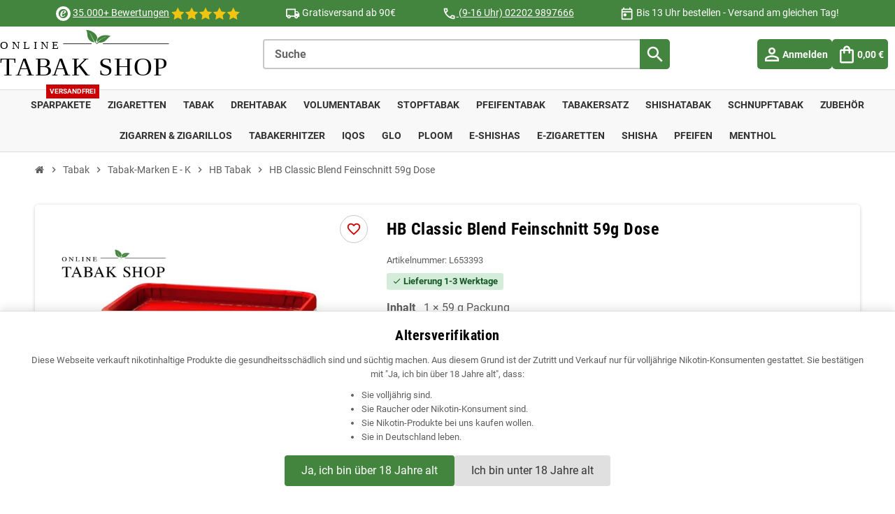

--- FILE ---
content_type: text/html; charset=utf-8
request_url: https://onlinetabakshop.de/tabak/tabak-marken-e-k/hb-tabak/hb-classic-blend-tabak-feinschnitt-dose
body_size: 27440
content:
<!doctype html> <html lang="de-DE">   <head>               <meta charset="utf-8">   <meta name="theme-color" content="#f9f2e8">     <meta http-equiv="x-ua-compatible" content="ie=edge">      <title>HB Classic Blend Tabak 59g Dose - 19,95 € - kaufen</title>              <meta name="description" content="HB Classic Blend Feinschnitt-Tabak 63g Dose im Online-Shop günstig kaufen - Schnelle Lieferung - Versandkostenfrei ab 90 Euro - Jetzt bestellen!">   <meta name="keywords" content="">         <link rel="canonical" href="https://onlinetabakshop.de/tabak/tabak-marken-e-k/hb-tabak/hb-classic-blend-tabak-feinschnitt-dose">                               <script type="application/ld+json">
  {
    "@context": "https://schema.org",
    "@type": "Organization",
    "name" : "OnlineTabakShop",
          "logo": {
        "@type": "ImageObject",
        "url":"https://onlinetabakshop.de/img/ots-v2-logo-1603812310.jpg"
      },
        "url" : "https://onlinetabakshop.de/"
  }
</script>  <script type="application/ld+json">
  {
    "@context": "https://schema.org",
    "@type": "WebPage",
    "isPartOf": {
      "@type": "WebSite",
      "url":  "https://onlinetabakshop.de/",
      "name": "OnlineTabakShop"
    },
    "name": "HB Classic Blend Tabak 59g Dose - 19,95 € - kaufen",
    "url":  "https://onlinetabakshop.de/tabak/tabak-marken-e-k/hb-tabak/hb-classic-blend-tabak-feinschnitt-dose"
  }
</script>     <script type="application/ld+json">
    {
      "@context": "https://schema.org",
      "@type": "BreadcrumbList",
      "itemListElement": [
                  {
            "@type": "ListItem",
            "position": 1,
            "name": "Startseite",
            "item": "https://onlinetabakshop.de/"
          },                  {
            "@type": "ListItem",
            "position": 2,
            "name": "Tabak",
            "item": "https://onlinetabakshop.de/tabak"
          },                  {
            "@type": "ListItem",
            "position": 3,
            "name": "Tabak-Marken E - K",
            "item": "https://onlinetabakshop.de/tabak-marken-e-k"
          },                  {
            "@type": "ListItem",
            "position": 4,
            "name": "HB Tabak",
            "item": "https://onlinetabakshop.de/hb-tabak"
          },                  {
            "@type": "ListItem",
            "position": 5,
            "name": "HB Classic Blend Feinschnitt 59g Dose",
            "item": "https://onlinetabakshop.de/tabak/tabak-marken-e-k/hb-tabak/hb-classic-blend-tabak-feinschnitt-dose"
          }              ]
    }
  </script>                <script type="application/ld+json">
  {
    "@context": "https://schema.org/",
    "@type": "Product",
    "name": "HB Classic Blend Feinschnitt 59g Dose",
    "description": "HB Classic Blend Feinschnitt-Tabak 63g Dose im Online-Shop günstig kaufen - Schnelle Lieferung - Versandkostenfrei ab 90 Euro - Jetzt bestellen!",
    "category": "HB Tabak",
    "image" :"https://onlinetabakshop.de/17781-home_default/hb-classic-blend-tabak-feinschnitt-dose.jpg",    "sku": "L653393",
    "mpn": "L653393"
    ,"gtin13": "4031300343074"
        ,
    "brand": {
      "@type": "Brand",
      "name": "OnlineTabakShop"
    }
            ,
    "weight": {
        "@context": "https://schema.org",
        "@type": "QuantitativeValue",
        "value": "0.110000",
        "unitCode": "kg"
    }
        ,
    "offers": {
      "@type": "Offer",
      "priceCurrency": "EUR",
      "name": "HB Classic Blend Feinschnitt 59g Dose",
      "price": "19.95",
      "url": "https://onlinetabakshop.de/tabak/tabak-marken-e-k/hb-tabak/hb-classic-blend-tabak-feinschnitt-dose",
      "priceValidUntil": "2026-02-03",
              "image": ["https://onlinetabakshop.de/17781-large_default/hb-classic-blend-tabak-feinschnitt-dose.jpg"],
            "sku": "L653393",
      "mpn": "L653393",
      "gtin13": "4031300343074",                                        "availability": "https://schema.org/InStock",
      "seller": {
        "@type": "Organization",
        "name": "OnlineTabakShop"
      }
    }
      }
</script>                       <meta property="og:title" content="HB Classic Blend Tabak 59g Dose - 19,95 € - kaufen" />     <meta property="og:description" content="HB Classic Blend Feinschnitt-Tabak 63g Dose im Online-Shop günstig kaufen - Schnelle Lieferung - Versandkostenfrei ab 90 Euro - Jetzt bestellen!" />     <meta property="og:url" content="https://onlinetabakshop.de/tabak/tabak-marken-e-k/hb-tabak/hb-classic-blend-tabak-feinschnitt-dose" />     <meta property="og:site_name" content="OnlineTabakShop" />             <meta name="viewport" content="width=device-width, initial-scale=1, shrink-to-fit=no, maximum-scale=1">      <link rel="icon" type="image/vnd.microsoft.icon" href="https://onlinetabakshop.de/img/favicon.ico?1603812310">   <link rel="shortcut icon" type="image/x-icon" href="https://onlinetabakshop.de/img/favicon.ico?1603812310">                          <link rel="preload" href="https://onlinetabakshop.de/themes/ZOneTheme/assets/fonts/1-zhYP.woff" as="font" type="font/woff">      <link rel="stylesheet" href="/css/styles.css">    <link rel="stylesheet" href="https://onlinetabakshop.de/themes/ZOneThemeChild/assets/cache/theme-a89033280.css" type="text/css" media="all">       <script defer src="/js/htmx-2.0.7.js"></script>   <script defer src="/js/alpine-3.15.0.js"></script>     <script type="text/javascript">
        var addtoWishlist = "https:\/\/onlinetabakshop.de\/wunschliste-action?action=addProductToWishlist";
        var blockwishlistController = "https:\/\/onlinetabakshop.de\/wunschliste-action";
        var prestashop = {"cart":{"products":[],"totals":{"total":{"type":"total","label":"Gesamt","amount":0,"value":"0,00\u00a0\u20ac"},"total_including_tax":{"type":"total","label":"Gesamt (inkl. MwSt.)","amount":0,"value":"0,00\u00a0\u20ac"},"total_excluding_tax":{"type":"total","label":"Gesamtpreis o. MwSt.","amount":0,"value":"0,00\u00a0\u20ac"}},"subtotals":{"products":{"type":"products","label":"Zwischensumme","amount":0,"value":"0,00\u00a0\u20ac"},"discounts":null,"shipping":{"type":"shipping","label":"Versand","amount":0,"value":""},"tax":null},"products_count":0,"summary_string":"0 Artikel","vouchers":{"allowed":1,"added":[]},"discounts":[],"minimalPurchase":0,"minimalPurchaseRequired":""},"currency":{"id":1,"name":"Euro","iso_code":"EUR","iso_code_num":"978","sign":"\u20ac"},"customer":{"lastname":null,"firstname":null,"email":null,"birthday":null,"newsletter":null,"newsletter_date_add":null,"optin":null,"website":null,"company":null,"siret":null,"ape":null,"is_logged":false,"gender":{"type":null,"name":null},"addresses":[]},"language":{"name":"Deutsch (German)","iso_code":"de","locale":"de-DE","language_code":"de","is_rtl":"0","date_format_lite":"d.m.Y","date_format_full":"d.m.Y H:i:s","id":1},"page":{"title":"","canonical":"https:\/\/onlinetabakshop.de\/tabak\/tabak-marken-e-k\/hb-tabak\/hb-classic-blend-tabak-feinschnitt-dose","meta":{"title":"HB Classic Blend Tabak 59g Dose - 19,95 \u20ac - kaufen","description":"HB Classic Blend Feinschnitt-Tabak 63g Dose im Online-Shop g\u00fcnstig kaufen - Schnelle Lieferung - Versandkostenfrei ab 90 Euro - Jetzt bestellen!","keywords":"","robots":"index"},"page_name":"product","body_classes":{"lang-de":true,"lang-rtl":false,"country-DE":true,"currency-EUR":true,"layout-full-width":true,"page-product":true,"tax-display-enabled":true,"product-id-246":true,"product-HB Classic Blend Feinschnitt 59g Dose":true,"product-id-category-350":true,"product-id-manufacturer-0":true,"product-id-supplier-0":true,"product-available-for-order":true},"admin_notifications":[]},"shop":{"name":"OnlineTabakShop","logo":"https:\/\/onlinetabakshop.de\/img\/ots-v2-logo-1603812310.jpg","stores_icon":"https:\/\/onlinetabakshop.de\/img\/logo_stores.png","favicon":"https:\/\/onlinetabakshop.de\/img\/favicon.ico"},"urls":{"base_url":"https:\/\/onlinetabakshop.de\/","current_url":"https:\/\/onlinetabakshop.de\/tabak\/tabak-marken-e-k\/hb-tabak\/hb-classic-blend-tabak-feinschnitt-dose","shop_domain_url":"https:\/\/onlinetabakshop.de","img_ps_url":"https:\/\/onlinetabakshop.de\/img\/","img_cat_url":"https:\/\/onlinetabakshop.de\/img\/c\/","img_lang_url":"https:\/\/onlinetabakshop.de\/img\/l\/","img_prod_url":"https:\/\/onlinetabakshop.de\/img\/p\/","img_manu_url":"https:\/\/onlinetabakshop.de\/img\/m\/","img_sup_url":"https:\/\/onlinetabakshop.de\/img\/su\/","img_ship_url":"https:\/\/onlinetabakshop.de\/img\/s\/","img_store_url":"https:\/\/onlinetabakshop.de\/img\/st\/","img_col_url":"https:\/\/onlinetabakshop.de\/img\/co\/","img_url":"https:\/\/onlinetabakshop.de\/themes\/ZOneThemeChild\/assets\/img\/","css_url":"https:\/\/onlinetabakshop.de\/themes\/ZOneThemeChild\/assets\/css\/","js_url":"https:\/\/onlinetabakshop.de\/themes\/ZOneThemeChild\/assets\/js\/","pic_url":"https:\/\/onlinetabakshop.de\/upload\/","pages":{"address":"https:\/\/onlinetabakshop.de\/adresse","addresses":"https:\/\/onlinetabakshop.de\/adressen","authentication":"https:\/\/onlinetabakshop.de\/anmeldung","cart":"https:\/\/onlinetabakshop.de\/warenkorb","category":"https:\/\/onlinetabakshop.de\/index.php?controller=category","cms":"https:\/\/onlinetabakshop.de\/index.php?controller=cms","contact":"https:\/\/onlinetabakshop.de\/kontakt","discount":"https:\/\/onlinetabakshop.de\/Rabatt","guest_tracking":"https:\/\/onlinetabakshop.de\/auftragsverfolgung-gast","history":"https:\/\/onlinetabakshop.de\/bestellungsverlauf","identity":"https:\/\/onlinetabakshop.de\/profil","index":"https:\/\/onlinetabakshop.de\/","my_account":"https:\/\/onlinetabakshop.de\/mein-Konto","order_confirmation":"https:\/\/onlinetabakshop.de\/bestellbestatigung","order_detail":"https:\/\/onlinetabakshop.de\/index.php?controller=order-detail","order_follow":"https:\/\/onlinetabakshop.de\/bestellverfolgung","order":"https:\/\/onlinetabakshop.de\/Bestellung","order_return":"https:\/\/onlinetabakshop.de\/index.php?controller=order-return","order_slip":"https:\/\/onlinetabakshop.de\/bestellschein","pagenotfound":"https:\/\/onlinetabakshop.de\/seite-nicht-gefunden","password":"https:\/\/onlinetabakshop.de\/passwort-zuruecksetzen","pdf_invoice":"https:\/\/onlinetabakshop.de\/index.php?controller=pdf-invoice","pdf_order_return":"https:\/\/onlinetabakshop.de\/index.php?controller=pdf-order-return","pdf_order_slip":"https:\/\/onlinetabakshop.de\/index.php?controller=pdf-order-slip","prices_drop":"https:\/\/onlinetabakshop.de\/index.php?controller=prices-drop","product":"https:\/\/onlinetabakshop.de\/index.php?controller=product","search":"https:\/\/onlinetabakshop.de\/suche","sitemap":"https:\/\/onlinetabakshop.de\/index.php?controller=sitemap","stores":"https:\/\/onlinetabakshop.de\/index.php?controller=stores","supplier":"https:\/\/onlinetabakshop.de\/index.php?controller=supplier","register":"https:\/\/onlinetabakshop.de\/anmeldung?create_account=1","order_login":"https:\/\/onlinetabakshop.de\/Bestellung?login=1"},"alternative_langs":[],"theme_assets":"\/themes\/ZOneThemeChild\/assets\/","actions":{"logout":"https:\/\/onlinetabakshop.de\/?mylogout="},"no_picture_image":{"bySize":{"cart_default":{"url":"https:\/\/onlinetabakshop.de\/img\/p\/de-default-cart_default.jpg","width":90,"height":90},"small_default":{"url":"https:\/\/onlinetabakshop.de\/img\/p\/de-default-small_default.jpg","width":90,"height":90},"home_default":{"url":"https:\/\/onlinetabakshop.de\/img\/p\/de-default-home_default.jpg","width":280,"height":280},"medium_default":{"url":"https:\/\/onlinetabakshop.de\/img\/p\/de-default-medium_default.jpg","width":400,"height":400},"large_default":{"url":"https:\/\/onlinetabakshop.de\/img\/p\/de-default-large_default.jpg","width":800,"height":800}},"small":{"url":"https:\/\/onlinetabakshop.de\/img\/p\/de-default-cart_default.jpg","width":90,"height":90},"medium":{"url":"https:\/\/onlinetabakshop.de\/img\/p\/de-default-home_default.jpg","width":280,"height":280},"large":{"url":"https:\/\/onlinetabakshop.de\/img\/p\/de-default-large_default.jpg","width":800,"height":800},"legend":""}},"configuration":{"display_taxes_label":true,"display_prices_tax_incl":true,"is_catalog":false,"show_prices":true,"opt_in":{"partner":false},"quantity_discount":{"type":"discount","label":"Rabatt auf St\u00fcckzahl"},"voucher_enabled":1,"return_enabled":0},"field_required":[],"breadcrumb":{"links":[{"title":"Startseite","url":"https:\/\/onlinetabakshop.de\/"},{"title":"Tabak","url":"https:\/\/onlinetabakshop.de\/tabak"},{"title":"Tabak-Marken E - K","url":"https:\/\/onlinetabakshop.de\/tabak-marken-e-k"},{"title":"HB Tabak","url":"https:\/\/onlinetabakshop.de\/hb-tabak"},{"title":"HB Classic Blend Feinschnitt 59g Dose","url":"https:\/\/onlinetabakshop.de\/tabak\/tabak-marken-e-k\/hb-tabak\/hb-classic-blend-tabak-feinschnitt-dose"}],"count":5},"link":{"protocol_link":"https:\/\/","protocol_content":"https:\/\/"},"time":1768849442,"static_token":"2f38fd5de655276f46c22ebdaeadc4b4","token":"158b5b2edac11794297a13d6286b3dbf","debug":false,"modules":{"zonethememanager":{"progress_bar":1,"boxed_layout":false,"lazy_loading":false,"sidebar_cart":1,"sidebar_navigation":0,"product_countdown":1,"svg_logo":false,"svg_width":"150px","sticky_menu":1,"sticky_mobile":0,"mobile_megamenu":false,"product_quickview":0,"product_addtocart":1,"product_details":1,"product_grid_columns":3,"body_classes":"no-customer-address","is_mobile":false,"product_grid_desc":"","product_grid_available":0,"product_grid_colors":0,"cat_image":1,"cat_description":1,"cat_expand_desc":0,"cat_subcategories":0,"cat_default_view":"grid","product_info_layout":"normal","product_qty_add_inline":true,"product_actions_position":false,"product_image_zoom":0,"product_attr_combinations":false,"product_attr_swatches":false,"product_attr_default":true,"checkout_login_first":1,"ps_legalcompliance_spl":false,"enabled_pm_advancedsearch4":false,"psDimensionUnit":"cm"}}};
        var productsAlreadyTagged = [];
        var psemailsubscription_subscription = "https:\/\/onlinetabakshop.de\/module\/ps_emailsubscription\/subscription";
        var psr_icon_color = "#F19D76";
        var removeFromWishlistUrl = "https:\/\/onlinetabakshop.de\/wunschliste-action?action=deleteProductFromWishlist";
        var varBreadcrumbLinks = ["https:\/\/onlinetabakshop.de\/","https:\/\/onlinetabakshop.de\/tabak","https:\/\/onlinetabakshop.de\/tabak-marken-e-k","https:\/\/onlinetabakshop.de\/hb-tabak","https:\/\/onlinetabakshop.de\/tabak\/tabak-marken-e-k\/hb-tabak\/hb-classic-blend-tabak-feinschnitt-dose"];
        var varCategoryTreeController = "https:\/\/onlinetabakshop.de\/module\/zonethememanager\/categoryTree";
        var varGetFinalDateController = "https:\/\/onlinetabakshop.de\/module\/zonethememanager\/getFinalDate";
        var varGetFinalDateMiniatureController = "https:\/\/onlinetabakshop.de\/module\/zonethememanager\/getFinalDateMiniature";
        var varMenuDropdownContentController = "https:\/\/onlinetabakshop.de\/module\/zonemegamenu\/menuDropdownContent";
        var varPSAjaxCart = 1;
        var varProductCommentGradeController = "https:\/\/onlinetabakshop.de\/module\/zonethememanager\/CommentGrade";
        var wishlistAddProductToCartUrl = "https:\/\/onlinetabakshop.de\/wunschliste-action?action=addProductToCart";
        var wishlistUrl = "https:\/\/onlinetabakshop.de\/wunschliste-view";
      </script>        <style type="text/css">a, .btn-outline-primary, .btn-outline-primary.disabled, .btn-outline-primary:disabled, .btn-link, .page-link, .text-primary, .products-selection .total-products p, .products-selection .products-sort-order .product-display .display-select .selected, #header .left-nav-trigger .left-nav-icon, #footer .footer-about-us .fa, #footer .footer-about-us .material-icons, .feature .material-icons, .feature .fa, .feature2 a:hover {color: #43853e} .btn-primary, .btn-primary.disabled, .btn-primary:disabled, .btn-outline-primary:hover, .btn-outline-primary:not(:disabled):not(.disabled):active, .btn-outline-primary:not(:disabled):not(.disabled).active, .show > .btn-outline-primary.dropdown-toggle, .nav-pills .nav-link.active, .nav-pills .show > .nav-link, .page-item.active .page-link, .badge-primary, .progress-bar, .list-group-item.active, .bg-primary, .btn.btn-primary, .btn.btn-primary.disabled, .btn.btn-primary:disabled, .group-span-filestyle .btn-default, .group-span-filestyle .bootstrap-touchspin .btn-touchspin, .bootstrap-touchspin .group-span-filestyle .btn-touchspin, .pagination .page-list .current a, .add-to-cart, .add-to-cart.disabled, .add-to-cart:disabled, .sidebar-currency .currency-list .current .dropdown-item, .sidebar-language .language-list .current .dropdown-item, .pace .pace-progress, .pace-bounce .pace-activity, #header .mobile-header-version .mobile-menu-icon, .banner3:hover, #product-comments-list-pagination ul li.active span {background-color: #43853e} .btn-primary, .btn-primary.disabled, .btn-primary:disabled, .btn-outline-primary, .btn-outline-primary:hover, .btn-outline-primary:not(:disabled):not(.disabled):active, .btn-outline-primary:not(:disabled):not(.disabled).active, .show > .btn-outline-primary.dropdown-toggle, .page-item.active .page-link, .list-group-item.active, .border-primary, .product-combinations .combination-item.active .switch-cbnt, .product-swatches .swatches-list > li.selected > span, .pace .pace-activity {border-color: #43853e} .btn-primary:hover, .btn-primary:focus, .btn.btn-primary:hover, .btn-primary:not(:disabled):not(.disabled):active, .btn-primary:not(:disabled):not(.disabled).active, .btn.btn-primary:not(:disabled):not(.disabled):active, .btn.btn-primary:not(:disabled):not(.disabled).active, .add-to-cart:hover, .add-to-cart:not(:disabled):not(.disabled):active, .add-to-cart:not(:disabled):not(.disabled).active {background-color: #31622e} a:hover, .btn-link:hover, .page-link:hover, .btn-teriary:hover, .btn.btn-teriary:hover, .ui-autocomplete.ui-menu .ui-menu-item .ui-state-focus, .ui-autocomplete.ui-menu .ui-menu-item .ui-state-hover, .dropdown .expand-more:hover, .dropdown a.expand-more:hover, .dropdown-item:hover, .dropdown-item:focus, .checkout-step-order .step-part .edit, .checkout-step-order .step-part.current .part-icon, .checkout-step-order .step-part.current.reachable.complete .part-icon, .page-my-account #content .links a:hover, .active-filters .filter-block .material-icons, .product-price, .price-total, .product-name a:hover, a.product-name:hover, .product-list .product-miniature .grid-hover-btn a, .product-list .product-miniature .grid-hover-btn button, .wishlist-button-add.wishlist-button-product, .main-product-details .product-cover .layer .zoom-in, #product-modal .arrows, .cart-items-review .product-line-grid .product-prices .qty, .st-menu-close:hover, .aone-slideshow .nivoSlider .nivo-directionNav .nivo-prevNav, .aone-slideshow .nivoSlider .nivo-directionNav .nivo-nextNav, #header .left-nav-trigger .left-nav-icon:hover, .feature a:hover, .feature2 .material-icons, .feature2 .fa, .icon-link:hover {color: #ff0000} .custom-checkbox input[type="checkbox"]:hover + .check-shape, .custom-radio input[type="radio"]:hover + .check-shape, .custom-checkbox input[type="checkbox"]:checked + .check-shape, .custom-radio input[type="radio"]:checked + .check-shape, .custom-checkbox .check-shape.color .check-circle, .custom-radio .check-shape.color .check-circle, .category-tree > ul > li > a:hover:before, .main-product-details .product-images li.thumb-container .thumb.selected, .product-swatches .swatches-list > li.selected > span.color .check-circle, #product-modal .product-images img.selected, .anav-top .acategory-content .category-subs li a:hover:before, .aone-slideshow .nivoSlider .nivo-controlNav a.active, .banner2 a:before {border-color: #ff0000} .custom-checkbox input[type="checkbox"]:checked + .check-shape, .custom-radio input[type="radio"]:checked + .check-shape, .modal .modal-header .close:hover, .category-tree > ul > li > a:hover:before, .discount-percentage, .discount-amount, .product-flags .product-flag.discount span, .product-flags .product-flag.on-sale span, .add-to-cart.added:after, .main-product-details .scroll-box-arrows .left, .main-product-details .scroll-box-arrows .right, .cart-preview .cart-header .cart-products-count, .slick-prev, .slick-next, .slick-dots li button, .anav-top .acategory-content .category-subs li a:hover:before, .aone-slideshow .nivoSlider .nivo-controlNav a, .aone-popupnewsletter button.close, #header .sticky-icon-cart .cart-products-count, #scrollTopButton .scroll-button, .typoImageSlider .scrollArrows .left, .typoImageSlider .scrollArrows .right {background-color: #ff0000} .ui-autocomplete.ui-widget-content, .dropdown-item:hover, .dropdown-item:focus, .pagination .page-list a:hover, .manufacturer-list .brand .brand-name, .product-list .grid .product-miniature .product-name, .main-product-details .product-pack .pack-product-items, .product-combinations .combination-item .switch-cbnt, .product-swatches .swatches-list > li > span, .product-quantity-touchspin .input-group .input-group-btn > .btn, .cart-summary .cart-detailed-actions, .quickview .modal-footer, #product .blockreassurance-product, .footer-right .block-newsletter .form-control, #blockcart-modal .cart-content .cart-prices, .cart-preview .cart-title, .cart-preview .cart-bottom, .currency-selector .dropdown-current, .language-selector .dropdown-current, .sidebar-account, .sidebar-header-phone, .st-menu-title, #mobile-amegamenu, .aone-featuredcategories .category-block .category-name, #header .header-bottom {background-color: #ffffff} #wrapper {background-color: #ffffff} .icon-link:hover, .checkout-step-order .step-part .edit, .active-filters .filter-block .material-icons, .product-list .product-miniature .grid-hover-btn a, .product-list .product-miniature .grid-hover-btn button, .wishlist-button-add.wishlist-button-product, .main-product-details .product-cover .layer .zoom-in, #product-modal .arrows, .st-menu-close:hover, .aone-slideshow .nivoSlider .nivo-directionNav .nivo-prevNav, .aone-slideshow .nivoSlider .nivo-directionNav .nivo-nextNav {color: #ff0000} .modal .modal-header .close:hover, .add-to-cart.added:after, .main-product-details .scroll-box-arrows .left, .main-product-details .scroll-box-arrows .right, .slick-prev, .slick-next, .slick-dots li button, .aone-slideshow .nivoSlider .nivo-controlNav a, .aone-popupnewsletter button.close, #scrollTopButton .scroll-button, .typoImageSlider .scrollArrows .left, .typoImageSlider .scrollArrows .right {background-color: #ff0000} .aone-slideshow .nivoSlider .nivo-controlNav a.active {border-color: #ff0000} .btn-primary, .btn-primary.disabled, .btn-primary:disabled, .btn.btn-primary, .btn.btn-primary.disabled, .btn.btn-primary:disabled, .add-to-cart, .add-to-cart.disabled, .add-to-cart:disabled, #header .mobile-header-version .mobile-menu-icon {background-color: #43853e} .btn-primary, .btn-primary.disabled, .btn-primary:disabled {border-color: #43853e} .btn-primary:hover, .btn-primary:focus, .btn.btn-primary:hover, .btn-primary:not(:disabled):not(.disabled):active, .btn-primary:not(:disabled):not(.disabled).active, .btn.btn-primary:not(:disabled):not(.disabled):active, .btn.btn-primary:not(:disabled):not(.disabled).active, .add-to-cart:hover, .add-to-cart:not(:disabled):not(.disabled):active, .add-to-cart:not(:disabled):not(.disabled).active {background-color: #31622e} h1, h2, h3, h4, h5, h6, .h1, .h2, .h3, .h4, .h5, .h6, .title-block, .column-title, .typo .column-title, .column-title a, .typo .column-title a, .page-heading, .page-subheading, .nav-tabs .nav-item .nav-link.active:focus, .nav-tabs .nav-item .nav-link.active:hover, .nav-item .nav-link, .nav-item .nav-link.active, .product-accordions .panel .panel-heading .panel-title a, .banner1 span:not(.btn) {color: #000000} .product-list .grid .product-miniature .product-name {background-color: #ffffff} .product-price, .price-total {color: #ff0000} </style>  <style type="text/css">/* using shop/themes/ZOneThemeChild/assets/css/custom.css from now on */    #prestablogfront .blog-container p, #manufacturer-description p, #manufacturer-short-description {  	font-size: 15px;  }    #prestablogfront .blog-container .blog-h2 {  	border-top: none; text-align: left; margin: 30px 0 20px 0;  }    #prestablogfront .blog-container .blog-h2:first-child {    margin: 0 0 20px 0;  }    #prestablogfront .blog-container .d_box .blog-h3 {    margin: 0px 0px 10px 0;  }    #prestablogfront .blog-container .blog-h3 {  	border: none; text-align: left; margin: 10px 0; font-size: 18px;  }    #prestablogfront .blog-container .blog-faq-h3 {  	border-top: none; text-align: left; margin: 10px 0;  }    #prestablogfront .blog-container h3 {      font-weight: 700;  }    #prestablogfront .blog-container .blog-toc_ol {  	background-color: #f1f1f1; line-height: 25px; padding-top: 20px; padding-bottom: 20px; list-style-position: inside;  }    #prestablogfront .blog-container .blog-box {  	border: 1px solid #e5e7eb; border-radius: 5px; padding: 20px 20px 10px 20px; font-size: 15px; margin-top: 10px;  }    #prestablogfront .blog-container .blog-notice {  	background: #fafafa;  }    #prestablogfront .blog-container .blog-expert {  	background: #cff0cc;  }    #prestablogfront .blog-container .blog-warn {  	background: #fff7f7;  }    #prestablogfront .blog-container .blog-author {  	border: 1px solid #e5e7eb; border-radius: 5px; background: #fafafa; margin: 20px 0; font-size: 15px; padding: 20px 20px 10px 20px;  }    #prestablogfont img {     aspect-ratio: unset;    object-fit: unset;    display: unset;  }    .d_textAlignCenter {  	text-align: center;  }    .d_alignCenter {  	margin: 0 auto;  }    .d_fontSize1_2R {  	font-size: 1.2rem;  	line-height: 1.3;  }    .startPageH1 {  	margin: 40px 0 20px 0;  }    .flexProducts { display: grid; grid-template-columns: repeat(3, minmax(280px, 1fr)); gap: 24px; }    @media (max-width: 1400px){    .flexProducts{ grid-template-columns: repeat(2, minmax(280px, 1fr)); }  }    @media (max-width: 1000px){    .flexProducts{ grid-template-columns: 1fr; }  }    .d_infoTable {  	hyphens: auto;  }    .d_button-block a {      margin: 10px 0 0 0;      padding: 15px;  }    .d_button-block a:hover {     color: #FFF;  }    #js-product-list-top .products-sort-order .flex-wrap {  	justify-content: flex-end;  }          /* --- LAYOUT GRIDS (Wiederverwendbar) --- */      /* 4-Spalten Grid (Navigation) */      .d_nav-grid { display: grid; grid-template-columns: repeat(auto-fill, minmax(120px, 1fr)); gap: 10px; }            /* Flexibles Grid für Boxen (2-4 Spalten je nach Platz) */      .d_grid_flex { display: grid; grid-template-columns: repeat(auto-fit, minmax(280px, 1fr)); gap: 20px; margin-bottom: 30px; }            /* 3-Spalten Grid (Sticks, Vorteile) */      .d_grid_3 { display: grid; grid-template-columns: repeat(auto-fit, minmax(200px, 1fr)); gap: 20px; }        /* --- NAVIGATION ITEMS --- */      .d_nav-item {          display: flex; flex-direction: column; align-items: center; justify-content: center; text-align: center; text-decoration: none;          background-color: #43853E; /* Original Grün */          color: #fff; padding: 10px 5px; border-radius: 4px; transition: all 0.2s; box-shadow: 0 2px 5px rgba(0,0,0,0.1);      }        .d_nav-item:hover { background-color: #366b32; color: #fff !important; transform: translateY(-3px); }      .d_buttonText { font-weight: 700; font-size: 14px; display: block; }        .d_box { border: 1px solid #ccc; border-radius: 5px; padding: 20px; background: #fff; height: 100%; box-sizing: border-box; }      .d_box_link { border-left: 5px solid #43853E; } /* Linke grüne Linie */      .d_box_warn { background: #fff0f0; border: 1px solid #ffcccc; border-left: 5px solid #d32f2f; margin-bottom: 30px; padding: 20px; border-radius: 5px; }      .d_box_action { border: 2px dashed #43853E; border-radius: 8px; padding: 25px; margin: 40px 0; text-align: center; background: #fff; }      .d_box_highlight { border: 2px solid #43853E; padding: 20px; border-radius: 5px; margin-bottom: 30px; }      .d_box_notice { border-left: 5px solid #999; }      .d_boxSizer { flex: 1; min-width: 300px; }        .d_btn, #prestablogfront .d_btn {          display: inline-block; background-color: #43853E; color: #fff; padding: 10px 20px; text-decoration: none;          border-radius: 4px; font-weight: bold; margin-top: 15px; text-align: center; width: 100%; box-sizing: border-box;      }      .d_btn:hover, #prestablogfront .d_btn:hover { background-color: #366b32; color: #fff; }   .d_btn.d_btnauto, #prestablogfront .d_btn.d_btnauto { width: auto; }    .d_headlineMediumTopMargin {      border-bottom: 1px solid #e9ecef;      padding-bottom: 10px;  }       .d_bigText {          font-size: 2em; font-weight: bold; color: #333;      }        /* --- FAQ & ACCORDION (Clean Style) --- */      details { background: #f8f8f8; margin-bottom: 10px; border-bottom: 1px solid #eee; padding: 15px; }      /* Archiv bekommt Kasten-Look zurück */      details.d_archive-box { border: 1px solid #eee; border-radius: 5px; border-bottom: none; margin-top: 20px; }      details.d_archive-box-container { margin-top: 15px; border-top: 1px solid #ddd; padding-top: 15px; }      details.d_archive-box-container-highlight { margin-bottom: 20px; background: #fff; padding: 10px; border-radius: 4px; }        summary { cursor: pointer; font-weight: bold; list-style: none; position: relative; color: #333; outline: none; }      summary::-webkit-details-marker { display: none; }      summary::after { content: '+'; position: absolute; right: 0; font-size: 1.5em; color: #43853E; line-height: 1; }      details[open] summary::after { content: '-'; }      details[open] summary { margin-bottom: 10px; }      .faq-content { padding-bottom: 15px; color: #444; }            /* Archiv Summary Anpassung */      details.archive-box summary { padding: 5px; }      details.archive-box summary::after { right: 10px; }    .typo #ueber-uns .imagesizefix {  max-width: unset!important;  }    /* Kategorie und Marken Seiten */  #category .typo h2, #manufacturer .typo h2 { margin: 1.5rem 0 .5rem 0; border: unset; padding: 0; }  #category .typo h2:first-child { margin-top: 0.75rem; }  #category .typo h3, #manufacturer .typo h3 { margin: 1.25rem 0 .5rem 0; }  #category .typo ul, #manufacturer .typo ul  { margin: .75rem; list-style-type: disc; padding-left: 15px; }  #category .typo img, #manufacturer .typo img { margin: 1rem auto; }  #category .typo table { width: 100%; border: unset; hyphens: auto; margin: 1rem 0; }  #category .typo table thead { background: #efefef; }  #category .typo table caption { padding: unset; padding-top: .35rem }  #category .typo table tr { border: 1px solid #eaeaea; }  #category .typo table td, #category .typo table th { padding: 8px; }  #category .typo table tr:nth-child(even) { background: #efefef; }  #category .typo .d_tableWrapper.d_resetTableColor table tr  { background: #FFF; }  #category .typo .d_tableWrapper.d_resetTableColor table th  { background: #efefef; }  #category .typo li a, #manufacturer .typo li a { color: #43853e; }  #category .typo .d_box h3 { margin-top: 0; }  #manufacturer .typo p, #manufacturer .typo li { font-size: 15px; }  #category .typo .d_faq h3 { border-bottom: 1px solid #ccc; padding-bottom: .5rem; }    /* Table Scroll (Wrapper) */  #category .typo .table-scroll-wrapper { width: 100%; overflow-x: auto; -webkit-overflow-scrolling: touch; background-color: #fff;      background-image:           /* Nur rechts einen Schatten, da links die Spalte klebt */          linear-gradient(to left, white 30%, rgba(255, 255, 255, 0)),          radial-gradient(farthest-side at 100% 50%, rgba(0, 0, 0, 0.2), rgba(0, 0, 0, 0));      background-position: 100% 0, 100% 0;      background-repeat: no-repeat;      background-size: 40px 100%, 14px 100%;      background-attachment: local, scroll;}  #category .typo .table-scroll-wrapper table { hyphens: unset; }  #category .typo .table-scroll-wrapper table th, #category .typo .table-scroll-wrapper table td { white-space: wrap; }  #category .typo .table-scroll-wrapper table td:first-child { background: #FFF; }  #category .typo .table-scroll-wrapper table th:first-child { background: #efefef; }  #category .typo .table-scroll-wrapper table th { position: sticky; z-index: 10; top: 0; }  #category .typo .table-scroll-wrapper table th:first-child, #category .typo .table-scroll-wrapper table td:first-child { white-space: normal; min-width: 100px; z-index: 5; position: sticky; left: 0; }  #category .typo .table-scroll-wrapper table tr:nth-child(even) { background: unset; }  #category .typo .table-scroll-wrapper table th:first-child { z-index: 20; }      /* Size Fixes */  #category h1.belowCategory { margin: 0 0 5px 0; }  #category .breadcrumb-wrapper { margin-bottom: 0; }  #category .category-description { margin-bottom: 15px!important; }    /* Mobile Fixes */  @media (max-width: 768px) {      header .nav-wrapper { gap: 0; }      header .top-bar div:nth-child(2) { display: none; }      #category #left-column { display: none; }      #category #js-product-list-top .filter-button { flex: 0 0 33.33%; margin-top: 0; }      #category #js-product-list-top .products-sort-order { flex: 0 0 66.67%; }      #category .breadcrumb .breadcrumb-item a { border: none; }      #category .breadcrumb .breadcrumb-item { padding: 5px 0; }      #category .mobile-breadcrumb-wrapper .breadcrumb { padding: 5px; }      #category #js-product-list-top { background: #efefef; padding: 8px; margin-bottom: 15px; }      #category .typo .table-scroll-wrapper table th, #category .typo .table-scroll-wrapper table td { white-space: nowrap; }  }</style>           <meta property="og:type" content="product">       <meta property="og:image" content="https://onlinetabakshop.de/17781-large_default/hb-classic-blend-tabak-feinschnitt-dose.jpg">          <meta property="product:pretax_price:amount" content="16.764706">     <meta property="product:pretax_price:currency" content="EUR">     <meta property="product:price:amount" content="19.95">     <meta property="product:price:currency" content="EUR">         <meta property="product:weight:value" content="0.110000">     <meta property="product:weight:units" content="kg">      </head>    <body id="product"     class="st-wrapper lang-de country-de currency-eur layout-full-width page-product tax-display-enabled product-id-246 product-hb-classic-blend-feinschnitt-59g-dose product-id-category-350 product-id-manufacturer-0 product-id-supplier-0 product-available-for-order     no-customer-address    pace-running"   >                                         
<div id="cookie-config" style="display:none;">
    <div data-id="3" data-name="Analyse-Cookies: Google Analytics" data-desc="Analyse-Cookies von Google Analytics sammeln Informationen über das Surferlebnis des Benutzers im Shops, normalerweise anonym, obwohl sie manchmal auch eine eindeutige und eindeutige Identifizierung des Benutzers ermöglichen, um Informationen über die Interessen der Benutzer an den angebotenen Produkten oder Dienstleistungen zu erhalten."></div>
    <div data-id="5" data-name="Cookies von Trusted Shops" data-desc="Bei Trusted Shops handelt es sich um einen Service, der Vertrauen und Sicherheit zwischen Online-Händler und Käufer herstellt und gewährleistet."></div>
</div>

<div x-data="consentManager()" x-init="init()" class="cookie-banner">
    
    <div x-show="showAgeCheck" class="age-banner" role="dialog" aria-labelledby="age-title" aria-modal="true">
        <div class="age-content">
            <h3 id="age-title">Altersverifikation</h3>
            <p>
                Diese Webseite verkauft nikotinhaltige Produkte die gesundheitsschädlich sind und süchtig machen. Aus diesem Grund ist
                der Zutritt und Verkauf nur für volljährige Nikotin-Konsumenten gestattet. Sie bestätigen mit "Ja, ich bin über 18
                Jahre alt", dass:
            </p>
            <ul>
                <li>Sie volljährig sind.</li>
                <li>Sie Raucher oder Nikotin-Konsument sind.</li>
                <li>Sie Nikotin-Produkte bei uns kaufen wollen.</li>
                <li>Sie in Deutschland leben.</li>
            </ul>

            <div class="age-actions">
                <button @click="acceptAge()" class="btn-yes" x-ref="ageBtn" aria-label="Ja, ich bin über 18 Jahre alt" tabindex="1">Ja, ich bin über 18 Jahre alt</button>
                <button @click="rejectAge()" class="btn-no" aria-label="Nein, ich bin nicht älter als 18 Jahre" tabindex="2">Ich bin unter 18 Jahre alt</button>
            </div>
        </div>
    </div>

    
    <div x-show="showRejection" style="display:none" class="reject-overlay">Diese Seite richtet sich ausschließlich an Volljährige.</div>

    
    <div x-show="showCookieBanner" class="cookie-consent-banner" role="dialog" aria-labelledby="cookie-title" aria-modal="true">
        <div class="cookie-content">
            <h3 id="cookie-title">Cookies und Privatsphäre-Einstellungen</h3>
            <p>
                Diese Webseite nutzt Cookies und Tracking-Technologien von Dritten, um ihre Dienste anbieten zu können und das
                Einkaufserlebnis für Kunden zu verbessern. Mit einem Klick auf "Alle akzeptieren" erklären Sie sich damit einverstanden
                und bestätigen 18 Jahre oder älter zu sein. Ihre Einwilligung können Sie jederzeit
                <a @click="toggleCookieConfig()" @keydown.enter="toggleCookieConfig()" tabindex="3">hier</a> oder in der Fußzeile der Webseite widerrufen oder
                ändern. Die Seite funktioniert auch mit nur notwendigen Cookies.
            </p>
            <p>
                <a target="_blank" href="/content/datenschutz" tabindex="4">Zur Datenschutzerklärung</a>
            </p>

            <div class="cookie-options" style="display:none" x-show="showCookieConfig">
                <div>
                    <div class="cookie-option">
                        <input type="checkbox" id="necessary" checked disabled>
                        <label for="necessary">Funktionale Cookies (notwendig)</label>
                    </div>
                    <div class="cookie-desc">
                        <p>
                            Funktionale Cookies sind für die Bereitstellung der Dienste des Shops sowie für den ordnungsgemäßen Betrieb
                            unbedingt erforderlich, daher ist es nicht möglich, ihre Verwendung abzulehnen. Sie ermöglichen es dem
                            Benutzer, durch unsere Website zu navigieren und die verschiedenen Optionen oder Dienste zu nutzen, die auf
                            dieser vorhanden sind.
                        </p>
                    </div>
                </div>
                <template x-for="cookie in optionalCookies" :key="cookie.id">
                    <div>
                        <div class="cookie-option">
                            <input type="checkbox" :id="cookie.id" x-model="cookie.enabled" tabindex="5">
                            <label :for="cookie.id" x-text="cookie.name"></label>
                        </div>
                        <div class="cookie-desc">
                            <p x-text="cookie.desc"></p>
                        </div>
                    </div>
                </template>
            </div>

            <div class="cookie-actions">
                <button @click="acceptAllCookies()" class="btn-accept" x-ref="acceptBtn" aria-label="Alle akzeptieren" tabindex="6">Alle akzeptieren</button>
                <button @click="acceptCookies()" class="btn-neutral" style="display:none" x-show="showCookieConfig" aria-label="Auswahl akzeptieren" tabindex="7">Auswahl akzeptieren</button>
                <button @click="rejectCookies()" class="btn-neutral" aria-label="Alle nicht notwendigen ablehnen" tabindex="8">Alle ablehnen</button>
            </div>
        </div>
    </div>

    
    <div x-show="showAgeCheck" @click="handleContentClick()" class="click-protect" aria-hidden="true"></div>
</div>

<script>
    function consentManager() {
        return {
            showAgeCheck: false,
            showCookieBanner: false,
            showCookieConfig: false,
            showRejection: false,
            optionalCookies: [],

            init() {
                
                const config = document.querySelectorAll('#cookie-config > div');
                const hasConsent = this.getCookie('__lglaw');
                const enabledIds = hasConsent ? hasConsent.split(',') : [];

                this.optionalCookies = Array.from(config).map(el => ({
                    id: el.dataset.id,
                    name: el.dataset.name,
                    desc: el.dataset.desc,
                    enabled: hasConsent ? enabledIds.includes(el.dataset.id) : false
                }));

                
                if (!hasConsent) {
                    if (!sessionStorage.getItem('age-verified')) {
                        this.showAgeCheck = true;
                        this.$nextTick(() => this.$refs.ageBtn?.focus());
                    } else {
                        this.showCookieBanner = true;
                        this.$nextTick(() => this.$refs.acceptBtn?.focus());
                    }
                    this.disableFocusOutside();
                }

                
                window.reopenCookieSettings = () => {
                    this.showCookieBanner = true;
                    this.showCookieConfig = true;
                    this.disableFocusOutside();
                    this.$nextTick(() => this.$refs.acceptBtn?.focus());
                };

                
                document.addEventListener('keydown', (e) => {
                    if (e.key === 'Escape' && this.showCookieBanner && this.getCookie('__lglaw')) {
                        this.closeCookieBanner();
                    }
                });
            },

            getCookie(name) {
                const value = `; ${document.cookie}`;
                const parts = value.split(`; ${name}=`);
                if (parts.length === 2) return parts.pop().split(';').shift();
                return null;
            },

            setCookie(name, value, days = 365) {
                const expires = new Date();
                expires.setTime(expires.getTime() + days * 24 * 60 * 60 * 1000);
                document.cookie = `${name}=${value};expires=${expires.toUTCString()};path=/`;
            },

            acceptAge() {
                sessionStorage.setItem('age-verified', 'true');
                this.showAgeCheck = false;
                this.showCookieBanner = true;
                this.$nextTick(() => this.$refs.acceptBtn?.focus());
            },

            rejectAge() {
                this.showAgeCheck = false;
                this.showRejection = true;
            },

            toggleCookieConfig() {
                this.showCookieConfig = !this.showCookieConfig;
            },

            acceptAllCookies() {
                this.optionalCookies.forEach(c => c.enabled = true);
                const enabled = this.optionalCookies.map(c => c.id);
                this.setCookie('__lglaw', enabled.join(','));
                this.showCookieBanner = false;
                
                location.reload();
            },

            acceptCookies() {
                const enabled = this.optionalCookies.filter(c => c.enabled).map(c => c.id);
                this.setCookie('__lglaw', enabled.join(',') || '0');
                this.showCookieBanner = false;
                
                location.reload();
            },

            rejectCookies() {
                this.optionalCookies.forEach(c => c.enabled = false);
                this.setCookie('__lglaw', '0');
                this.showCookieBanner = false;
                
                location.reload();
            },

            handleContentClick() {
                const mainContent = document.querySelector('[x-ref="mainContent"]');

                if (mainContent) {
                    
                    mainContent.classList.add('blur-animate');
                    setTimeout(() => {
                        mainContent.classList.remove('blur-animate');
                    }, 400);
                }

                
                if (this.showAgeCheck && this.$refs.ageBtn) {
                    this.$refs.ageBtn.focus();
                    this.$refs.ageBtn.classList.add('wiggle');
                    setTimeout(() => {
                        this.$refs.ageBtn.classList.remove('wiggle');
                    }, 500);
                } else if (this.showCookieBanner && this.$refs.acceptBtn) {
                    this.$refs.acceptBtn.focus();
                    this.$refs.acceptBtn.classList.add('wiggle');
                    setTimeout(() => {
                        this.$refs.acceptBtn.classList.remove('wiggle');
                    }, 500);
                }
            },

            disableFocusOutside() {
                const banner = document.querySelector('.cookie-banner');
                if (!banner) return;

                const allFocusable = document.querySelectorAll('a, button, input, select, textarea, [tabindex]:not([tabindex="-1"])');
                allFocusable.forEach(el => {
                    if (!banner.contains(el)) {
                        el.setAttribute('data-original-tabindex', el.getAttribute('tabindex') || '');
                        el.setAttribute('tabindex', '-1');
                    }
                });
                console.log("disabled");
            },

            restoreFocusOutside() {
                document.querySelectorAll('[data-original-tabindex]').forEach(el => {
                    const originalValue = el.getAttribute('data-original-tabindex');
                    if (originalValue) {
                        el.setAttribute('tabindex', originalValue);
                    } else {
                        el.removeAttribute('tabindex');
                    }
                    el.removeAttribute('data-original-tabindex');
                });
                console.log("enabled");
            },

            closeCookieBanner() {
                this.showCookieBanner = false;
                this.showCookieConfig = false;
                this.restoreFocusOutside();
            }
        }
    }
</script>
     <script>
      if (document.cookie.split(';').map(c => c.trim()).some(c => c.indexOf('__lglaw') === 0)) {
        if (document.querySelector('.age-banner')) document.querySelector('.age-banner').style.display = 'none';
        if (document.querySelector('.click-protect')) document.querySelector('.click-protect').style.display = 'none';
        if (document.querySelector('.cookie-consent-banner')) document.querySelector('.cookie-consent-banner').style.display = 'none';
      } else {
        try {
          if (sessionStorage.getItem('age-verified')) {
            if (document.querySelector('.age-banner')) document.querySelector('.age-banner').style.display = 'none';
            if (document.querySelector('.click-protect')) document.querySelector('.click-protect').style.display = 'none';
          } else {
            if (document.querySelector('.cookie-consent-banner')) document.querySelector('.cookie-consent-banner').style.display = 'none';
          }
        } catch (e) {}
      }
    </script>      <main id="page" class="st-pusher" x-ref="mainContent">                                        <div id="account-info" style="display:none"> <div class="customer-signin-module">   <div class="user-info">           <div class="js-account-source">         <ul>           <li>             <div class="account-link">               <a                 href="https://onlinetabakshop.de/mein-Konto"                 title="Anmelden zu Ihrem Kundenbereich"                 rel="nofollow"               >                 <i class="material-icons">person</i><span>Anmelden</span>               </a>             </div>           </li>         </ul>       </div>       </div> </div>  <div class="shopping-cart-module">   <div class="blockcart cart-preview" data-refresh-url="//onlinetabakshop.de/module/ps_shoppingcart/ajax" data-sidebar-cart-trigger>     <ul class="cart-header">       <li data-header-cart-source>                            <a href="//onlinetabakshop.de/warenkorb?action=show" class="cart-link btn-primary" rel="nofollow"             aria-label="Shopping cart link containing 0 product(s) 0 0,00 €">           <span class="sr-only">Shopping cart link containing 0 product(s)</span>                      <span class="cart-design"><i class="fa fa-shopping-basket" aria-hidden="true"></i><span class="cart-products-count">0</span></span>           <span class="cart-total-value">0,00 €</span>         </a>        </li>     </ul>            <div class="cart-dropdown" data-shopping-cart-source>   <div class="cart-dropdown-wrapper">     <div class="cart-title h4">Warenkorb</div>           <div class="no-items">         Es gibt keine Artikel mehr in Ihrem Warenkorb       </div>       </div>   <div class="js-cart-update-quantity page-loading-overlay cart-overview-loading">     <div class="page-loading-backdrop d-flex align-items-center justify-content-center">       <span class="uil-spin-css"><span><span></span></span><span><span></span></span><span><span></span></span><span><span></span></span><span><span></span></span><span><span></span></span><span><span></span></span><span><span></span></span></span>     </div>   </div> </div>       </div> </div> </div>  <header x-data="{ mobileMenuOpen: false }">
    <script>
        document.addEventListener('DOMContentLoaded', function() {
            let desktopLoaded = false;
            let mobileLoaded = false;

            function handleResize() {
                if (window.innerWidth >= 768) {
                    if (!desktopLoaded) {
                        htmx.trigger(document.body, 'load-desktop-menu');
                        desktopLoaded = true;
                    }
                } else {
                    if (!mobileLoaded) {
                        htmx.trigger(document.body, 'load-mobile-menu');
                        mobileLoaded = true;
                    }
                }

                if (desktopLoaded && mobileLoaded) {
                    window.removeEventListener('resize', handleResize);
                }
            }

            window.addEventListener('resize', handleResize);
            
            setTimeout(handleResize, 0);
        });
    </script>
    
    
    <a href="#main-content" style="position: absolute; top: -40px; left: 0; background: #43853e; color: white; padding: 8px; text-decoration: none; z-index: 100; &:focus { top: 0; }">Skip to main content</a>
    
    
    <aside role="complementary" aria-label="Versand- und Bestellinformationen">
        <div class="top-bar">
<div>
    <svg xmlns="http://www.w3.org/2000/svg" fill="#FFFFFF" height="1.5em" viewBox="0 0 24 24" width="1.5em" role="img"><path d="M15.187 14.332c-1.1 1.626-2.63 3.108-4.687 3.108-2.175 0-3.442-1.362-3.442-3.562 0-3.561 2.63-7.052 6.335-7.052 1.242 0 2.916.502 2.916 2.009 0 2.7-4.231 3.609-6.311 4.135-.072.457-.143.908-.143 1.362 0 .933.501 1.793 1.53 1.793 1.338 0 2.412-1.29 3.203-2.247zm-1.148-5.808c0-.55-.31-.978-.884-.978-1.722 0-2.608 3.346-2.94 4.66 1.601-.48 3.824-1.794 3.824-3.682zM12 0a12 12 0 1 0 12 11.997A11.997 11.997 0 0 0 12 0zm-.1 19.523a7.563 7.563 0 1 1 7.564-7.563 7.563 7.563 0 0 1-7.563 7.56Z"/></svg>
    <a href="https://www.trustedshops.de/bewertung/info_X69F3C85520EEE95453C97CF323D83CF8.html" target="_blank">35.000+ Bewertungen</a>
    <svg width="7em" height="1.5em" viewBox="0 0 4120 820" xmlns="http://www.w3.org/2000/svg">
        <defs>
            <path id="star" fill="#F1C411" d="M283.84 867.84 512 747.776l228.16 119.936a6.4 6.4 0 0 0 9.28-6.72l-43.52-254.08 184.512-179.904a6.4 6.4 0 0 0-3.52-10.88l-255.104-37.12L517.76 147.904a6.4 6.4 0 0 0-11.52 0L392.192 379.072l-255.104 37.12a6.4 6.4 0 0 0-3.52 10.88L318.08 606.976l-43.584 254.08a6.4 6.4 0 0 0 9.28 6.72z" transform="translate(-120,-100)"/>
        </defs>
        <use href="#star" x="0"/><use href="#star" x="834"/><use href="#star" x="1668"/><use href="#star" x="2502"/><use href="#star" x="3336"/>
    </svg>
</div>
<div>
    <div>
        <svg xmlns="http://www.w3.org/2000/svg" height="1.5em" viewBox="0 0 24 24" width="1.5em" fill="#FFFFFF"><path d="M0 0h24v24H0V0z" fill="none"/><path d="M20 8h-3V4H3c-1.1 0-2 .9-2 2v11h2c0 1.66 1.34 3 3 3s3-1.34 3-3h6c0 1.66 1.34 3 3 3s3-1.34 3-3h2v-5l-3-4zm-.5 1.5l1.96 2.5H17V9.5h2.5zM6 18c-.55 0-1-.45-1-1s.45-1 1-1 1 .45 1 1-.45 1-1 1zm2.22-3c-.55-.61-1.33-1-2.22-1s-1.67.39-2.22 1H3V6h12v9H8.22zM18 18c-.55 0-1-.45-1-1s.45-1 1-1 1 .45 1 1-.45 1-1 1z"/></svg>
        Gratisversand ab 90€
    </div>
    <div>
        <a href="tel:022029897666">
            <svg xmlns="http://www.w3.org/2000/svg" height="1.5em" viewBox="0 -960 960 960" width="1.5em" fill="#FFFFFF"><path d="M798-120q-125 0-247-54.5T329-329Q229-429 174.5-551T120-798q0-18 12-30t30-12h162q14 0 25 9.5t13 22.5l26 140q2 16-1 27t-11 19l-97 98q20 37 47.5 71.5T387-386q31 31 65 57.5t72 48.5l94-94q9-9 23.5-13.5T670-390l138 28q14 4 23 14.5t9 23.5v162q0 18-12 30t-30 12ZM241-600l66-66-17-94h-89q5 41 14 81t26 79Zm358 358q39 17 79.5 27t81.5 13v-88l-94-19-67 67ZM241-600Zm358 358Z"/></svg>
            (9-16 Uhr) 02202 9897666
        </a>
    </div>
</div>
<div>
    <svg xmlns="http://www.w3.org/2000/svg" height="1.5em" viewBox="0 -960 960 960" width="1.5em" fill="#FFFFFF"><path d="M360-300q-42 0-71-29t-29-71q0-42 29-71t71-29q42 0 71 29t29 71q0 42-29 71t-71 29ZM200-80q-33 0-56.5-23.5T120-160v-560q0-33 23.5-56.5T200-800h40v-80h80v80h320v-80h80v80h40q33 0 56.5 23.5T840-720v560q0 33-23.5 56.5T760-80H200Zm0-80h560v-400H200v400Zm0-480h560v-80H200v80Zm0 0v-80 80Z"/></svg>
    Bis 13 Uhr bestellen - Versand am gleichen Tag!
</div>
        </div>
    </aside>

    <div class="nav-wrapper">
    
    <div class="logo">
       <a href="/" title="OnlineTabakShop">
          <img src="/img/logo.svg" alt="OnlineTabakShop" width="236" height="80">
       </a>
    </div>

    
    <div class="nav-container">

        
        <button id="mobileMenuButton" class="button" @click="mobileMenuOpen = true" aria-label="Navigationsmenü öffnen">
            <svg xmlns="http://www.w3.org/2000/svg" height="30px" viewBox="0 -960 960 960" width="30px" fill="#FFFFFF"><path d="M120-240v-80h720v80H120Zm0-200v-80h720v80H120Zm0-200v-80h720v80H120Z"/></svg>
        </button>

        <div class="searchbar-wrapper">
            <div id="search_widget" class="search-widget ui-front" data-search-controller-url="/suche">
                <form method="get" action="/suche" aria-label="Product search form">
                    <input type="hidden" name="controller" value="search">
                    <div class="floating-input">
                        <label id="search-label" for="search-input">Suche</label>
                        <span role="status" aria-live="polite" class="ui-helper-hidden-accessible"></span>
                        <input id="search-input" class="form-control ui-autocomplete-input" type="text" name="s" value="" placeholder="Suche" aria-labelledby="search-label" autocomplete="off">
                     </div>
                     <button type="submit" class="btn-primary button">
                        <svg xmlns="http://www.w3.org/2000/svg" height="30px" viewBox="0 0 24 24" width="30px" fill="#FFFFFF"><path d="M0 0h24v24H0V0z" fill="none"/><path d="M15.5 14h-.79l-.28-.27C15.41 12.59 16 11.11 16 9.5 16 5.91 13.09 3 9.5 3S3 5.91 3 9.5 5.91 16 9.5 16c1.61 0 3.09-.59 4.23-1.57l.27.28v.79l5 4.99L20.49 19l-4.99-5zm-6 0C7.01 14 5 11.99 5 9.5S7.01 5 9.5 5 14 7.01 14 9.5 11.99 14 9.5 14z"/></svg>
                    </button>
                   </form>
                 <ul class="ui-autocomplete ui-front ui-menu ui-widget ui-widget-content ui-corner-all" id="ui-id-1" tabindex="0" style="display: none;"></ul>
            </div>
        </div>

        <a href="/mein-Konto" id="account-button" title="Anmelden zu Ihrem Kundenbereich" rel="nofollow" class="button withscript">
            <svg xmlns="http://www.w3.org/2000/svg" height="30px" viewBox="0 0 24 24" width="30px" fill="#FFFFFF"><path d="M0 0h24v24H0V0z" fill="none"/><path d="M12 6c1.1 0 2 .9 2 2s-.9 2-2 2-2-.9-2-2 .9-2 2-2m0 9c2.7 0 5.8 1.29 6 2v1H6v-.99c.2-.72 3.3-2.01 6-2.01m0-11C9.79 4 8 5.79 8 8s1.79 4 4 4 4-1.79 4-4-1.79-4-4-4zm0 9c-2.67 0-8 1.34-8 4v3h16v-3c0-2.66-5.33-4-8-4z"/></svg>
            <span class="text">Anmelden</span>
        </a>

        <a href="#" id="wishlist-button" title="Meine Merkliste" rel="nofollow" class="button hide">
            <svg xmlns="http://www.w3.org/2000/svg" height="30px" viewBox="0 0 24 24" width="30px" fill="#FFFFFF"><path d="M0 0h24v24H0V0z" fill="none"/><path d="M12 21.35l-1.45-1.32C5.4 15.36 2 12.28 2 8.5 2 5.42 4.42 3 7.5 3c1.74 0 3.41.81 4.5 2.09C13.09 3.81 14.76 3 16.5 3 19.58 3 22 5.42 22 8.5c0 3.78-3.4 6.86-8.55 11.54L12 21.35z"/></svg>
            <span class="wishlist-count"></span>
        </a>

        <a href="/warenkorb?action=show" id="basket-button" title="Warenkorb anzeigen" rel="nofollow" class="button withscript hidescriptmobile nocount"
          @click.prevent="document.querySelector('.st-menu-right') && document.documentElement.classList.add('st-effect-right','st-menu-open')">
            <svg xmlns="http://www.w3.org/2000/svg" enable-background="new 0 0 24 24" height="30px" viewBox="0 0 24 24" width="30px" fill="#FFFFFF"><g><rect fill="none" height="24" width="24"/><path d="M18 6h-2c0-2.21-1.79-4-4-4S8 3.79 8 6H6c-1.1 0-2 .9-2 2v12c0 1.1.9 2 2 2h12c1.1 0 2-.9 2-2V8c0-1.1-.9-2-2-2zm-6-2c1.1 0 2 .9 2 2h-4c0-1.1.9-2 2-2zm6 16H6V8h2v2c0 .55.45 1 1 1s1-.45 1-1V8h4v2c0 .55.45 1 1 1s1-.45 1-1V8h2v12z"/></g></svg>
            <span class="nav-cart-count">0</span>
            <span class="text">0,00&nbsp;€</span>
        </a>
    </div>
    </div>
    
    
    <nav class="main-menu" aria-label="Hauptnavigation" @mouseleave="hide()" @keydown.escape="hide()"
        hx-get="/hx/desktop-menu" hx-trigger="load-desktop-menu from:body" hx-swap="beforeend"
        x-data="{
            activeMenu: null,
            activeTrigger: null,
            show(menuName, triggerElement) {
                this.activeMenu = menuName;
                this.activeTrigger = triggerElement;
                this.$nextTick(() => {
                    const panel = this.$refs[`${menuName}Panel`];
                    if (panel) {
                        panel.style.top = `${triggerElement.offsetTop + triggerElement.offsetHeight}px`;
                    }
                });
            },
            hide() {
                if (this.activeTrigger && document.activeElement.closest('.mega-panel')) {
                    this.activeTrigger.focus();
                }
                this.activeMenu = null;
                this.activeTrigger = null;
            },
            tabOnItem(event, menuName) {
                if (!event.shiftKey) {
                    if (this.activeMenu == menuName) {
                        event.preventDefault();
                        $refs[`${menuName}Panel`].querySelector('a').focus();
                    }
                } else {
                    this.activeMenu = null;
                    this.activeTrigger = null;
                }
            }
        }"
        @focusout="if (!$event.relatedTarget || !$el.contains($event.relatedTarget)) { activeMenu = null; activeTrigger = null; }"
        x-init="window.debug = $data"
    >
        <ul class="menu-list" role="menubar">
            
            <li class="menu-item" role="none">
                
                <a href="/sparpakete" role="menuitem"
                   :class="{ 'active': activeMenu === 'sparpakete' }"
                   @focus="show('sparpakete', $el)"
                   @mouseenter="show('sparpakete', $el)"
                   @keydown.tab="tabOnItem($event, 'sparpakete')"
                   aria-haspopup="true"
                   :aria-expanded="activeMenu === 'sparpakete'">Sparpakete<span class="menu-label">Versandfrei</span></a>
                
            </li>
            
            <li class="menu-item" role="none">
                
                <a href="/zigaretten" role="menuitem"
                   :class="{ 'active': activeMenu === 'zigaretten' }"
                   @focus="show('zigaretten', $el)"
                   @mouseenter="show('zigaretten', $el)"
                   @keydown.tab="tabOnItem($event, 'zigaretten')"
                   aria-haspopup="true"
                   :aria-expanded="activeMenu === 'zigaretten'">Zigaretten</a>
                
            </li>
            
            <li class="menu-item" role="none">
                
                <a href="/tabak" role="menuitem"
                   :class="{ 'active': activeMenu === 'tabak' }"
                   @focus="show('tabak', $el)"
                   @mouseenter="show('tabak', $el)"
                   @keydown.tab="tabOnItem($event, 'tabak')"
                   aria-haspopup="true"
                   :aria-expanded="activeMenu === 'tabak'">Tabak</a>
                
            </li>
            
            <li class="menu-item" role="none">
                
                <a href="/drehtabak" role="menuitem"
                   @focus="hide()"
                   @mouseenter="hide()">Drehtabak</a>
                
            </li>
            
            <li class="menu-item" role="none">
                
                <a href="/volumentabak" role="menuitem"
                   @focus="hide()"
                   @mouseenter="hide()">Volumentabak</a>
                
            </li>
            
            <li class="menu-item" role="none">
                
                <a href="/stopftabak" role="menuitem"
                   @focus="hide()"
                   @mouseenter="hide()">Stopftabak</a>
                
            </li>
            
            <li class="menu-item" role="none">
                
                <a href="/pfeifentabak" role="menuitem"
                   :class="{ 'active': activeMenu === 'pfeifentabak' }"
                   @focus="show('pfeifentabak', $el)"
                   @mouseenter="show('pfeifentabak', $el)"
                   @keydown.tab="tabOnItem($event, 'pfeifentabak')"
                   aria-haspopup="true"
                   :aria-expanded="activeMenu === 'pfeifentabak'">Pfeifentabak</a>
                
            </li>
            
            <li class="menu-item" role="none">
                
                <a href="/tabakersatz" role="menuitem"
                   @focus="hide()"
                   @mouseenter="hide()">Tabakersatz</a>
                
            </li>
            
            <li class="menu-item" role="none">
                
                <a href="/shisha-tabak" role="menuitem"
                   @focus="hide()"
                   @mouseenter="hide()">Shishatabak</a>
                
            </li>
            
            <li class="menu-item" role="none">
                
                <a href="/schnupftabak" role="menuitem"
                   @focus="hide()"
                   @mouseenter="hide()">Schnupftabak</a>
                
            </li>
            
            <li class="menu-item" role="none">
                
                <a href="/raucherbedarf" role="menuitem"
                   :class="{ 'active': activeMenu === 'zubehr' }"
                   @focus="show('zubehr', $el)"
                   @mouseenter="show('zubehr', $el)"
                   @keydown.tab="tabOnItem($event, 'zubehr')"
                   aria-haspopup="true"
                   :aria-expanded="activeMenu === 'zubehr'">Zubehör</a>
                
            </li>
            
            <li class="menu-item" role="none">
                
                <a href="/zigarren-zigarillos" role="menuitem"
                   :class="{ 'active': activeMenu === 'zigarrenzigarillos' }"
                   @focus="show('zigarrenzigarillos', $el)"
                   @mouseenter="show('zigarrenzigarillos', $el)"
                   @keydown.tab="tabOnItem($event, 'zigarrenzigarillos')"
                   aria-haspopup="true"
                   :aria-expanded="activeMenu === 'zigarrenzigarillos'">Zigarren &amp; Zigarillos</a>
                
            </li>
            
            <li class="menu-item" role="none">
                
                <a href="/tabakerhitzer" role="menuitem"
                   @focus="hide()"
                   @mouseenter="hide()">Tabakerhitzer</a>
                
            </li>
            
            <li class="menu-item" role="none">
                
                <a href="/iqos" role="menuitem"
                   :class="{ 'active': activeMenu === 'iqos' }"
                   @focus="show('iqos', $el)"
                   @mouseenter="show('iqos', $el)"
                   @keydown.tab="tabOnItem($event, 'iqos')"
                   aria-haspopup="true"
                   :aria-expanded="activeMenu === 'iqos'">IQOS</a>
                
            </li>
            
            <li class="menu-item" role="none">
                
                <a href="/glo" role="menuitem"
                   :class="{ 'active': activeMenu === 'glo' }"
                   @focus="show('glo', $el)"
                   @mouseenter="show('glo', $el)"
                   @keydown.tab="tabOnItem($event, 'glo')"
                   aria-haspopup="true"
                   :aria-expanded="activeMenu === 'glo'">Glo</a>
                
            </li>
            
            <li class="menu-item" role="none">
                
                <a href="/ploom" role="menuitem"
                   @focus="hide()"
                   @mouseenter="hide()">Ploom</a>
                
            </li>
            
            <li class="menu-item" role="none">
                
                <a href="/e-shishas" role="menuitem"
                   :class="{ 'active': activeMenu === 'eshishas' }"
                   @focus="show('eshishas', $el)"
                   @mouseenter="show('eshishas', $el)"
                   @keydown.tab="tabOnItem($event, 'eshishas')"
                   aria-haspopup="true"
                   :aria-expanded="activeMenu === 'eshishas'">E-Shishas</a>
                
            </li>
            
            <li class="menu-item" role="none">
                
                <a href="/e-zigaretten" role="menuitem"
                   :class="{ 'active': activeMenu === 'ezigaretten' }"
                   @focus="show('ezigaretten', $el)"
                   @mouseenter="show('ezigaretten', $el)"
                   @keydown.tab="tabOnItem($event, 'ezigaretten')"
                   aria-haspopup="true"
                   :aria-expanded="activeMenu === 'ezigaretten'">E-Zigaretten</a>
                
            </li>
            
            <li class="menu-item" role="none">
                
                <a href="/shisha" role="menuitem"
                   :class="{ 'active': activeMenu === 'shisha' }"
                   @focus="show('shisha', $el)"
                   @mouseenter="show('shisha', $el)"
                   @keydown.tab="tabOnItem($event, 'shisha')"
                   aria-haspopup="true"
                   :aria-expanded="activeMenu === 'shisha'">Shisha</a>
                
            </li>
            
            <li class="menu-item" role="none">
                
                <a href="/pfeifen" role="menuitem"
                   :class="{ 'active': activeMenu === 'pfeifen' }"
                   @focus="show('pfeifen', $el)"
                   @mouseenter="show('pfeifen', $el)"
                   @keydown.tab="tabOnItem($event, 'pfeifen')"
                   aria-haspopup="true"
                   :aria-expanded="activeMenu === 'pfeifen'">Pfeifen</a>
                
            </li>
            
            <li class="menu-item" role="none">
                
                <a href="/menthol" role="menuitem"
                   @focus="hide()"
                   @mouseenter="hide()">Menthol</a>
                
            </li>
            
        </ul>
    </nav>

    
    <nav class="mobile-menu" :class="{ 'show': mobileMenuOpen }"
        hx-get="/hx/mobile-menu" hx-trigger="load-mobile-menu from:body" hx-swap="beforeend"
        x-data="{
            mobilePanel: 'main',
            forward: true,
            panelHistory: [],
            navigateTo(panel) {
                this.panelHistory.push(this.mobilePanel);
                this.forward = true;
                this.mobilePanel = panel;
            },
            goBack() {
                if (this.panelHistory.length > 0) {
                    this.forward = false;
                    this.mobilePanel = this.panelHistory.pop();
                }
            }
        }">
        <div class="mobile-header">
            <span :style="mobilePanel == 'main' ? '' : 'display:none'">Menu</span>
            <button :style="mobilePanel == 'main' ? 'display:none' : ''" @click="goBack()" aria-label="Zurück">
                <img src="/img/icons/arrow_back.svg" class="icons" alt="Zurück Icon" width="30" height="30">
            </button>
            <button @click="mobileMenuOpen = false; mobilePanel = 'main'" aria-label="Menu schließen">
                <img src="/img/icons/close.svg" class="icons" alt="Schließen Icon" width="30" height="30">
            </button>
        </div>
    </nav>
</header>

  <script>

    const euro = t => parseFloat((t||'').replace(/\u00A0/g,' ').replace(/[^\d,,-.]/g,'').replace(/\./g,'').replace(',','.')) || 0;

    // --- on init: fill data to header inserted above in the div#account-info ----------------- //

    const ai = document.querySelector('#account-info .customer-logged .account-link a span');
    const a = document.querySelector('#account-button');
    a.classList.toggle('loggedin', !!ai);
    a.title = ai ? 'Kundenbereich' : 'Anmelden zu Ihrem Kundenbereich';
    a.querySelector('.text').textContent = ai ? ai.textContent.trim() : 'Anmelden';

    const wi = document.querySelector('#account-info .wishlist_top a');
    const w = document.querySelector('#wishlist-button');
    if (wi && w) {
        w.href = wi.getAttribute('href');
        w.classList.remove('hide');
    }

    const bi = document.querySelector('#account-info .shopping-cart-module .cart-total-value');
    const bc = document.querySelector('#account-info .shopping-cart-module .cart-products-count');
    const b = document.querySelector('#basket-button');
//    b.classList.toggle('nocount', bi && bi.textContent.trim() == '0,00&nbsp;€');
    b.classList.toggle('nocount', bi && euro((bi.textContent || '0,00 €') .trim()) === 0);

    b.querySelector('.text').textContent = bi ? bi.textContent.trim() : '0,00&nbsp;€';
    b.querySelector('.nav-cart-count').textContent = bc ? bc.textContent.trim() : '0';

    // --- loaded: check for cart mutations  --------------------------------------------------- //

    document.addEventListener('DOMContentLoaded', () => {
        const root1 = document.querySelector('[data-st-cart]');
        const root2 = document.querySelector('.cart-grid-right');
        const btn = document.querySelector('#basket-button');
        if ((!root1 && !root2) || !btn) return;
        const SA = root1 ? '.cart-total .product-total .price.price-total'
          : '.cart-summary-totals .cart-total .price.price-total';
        const SC = root1 ? '.cart-bottom .cart-products-count.alert-info'
          : '.cart-products-count.alert-info';
        const root = root1 ? root1 : root2;
        const euro = t => parseFloat((t||'').replace(/\u00A0/g,' ').replace(/[^\d,,-.]/g,'').replace(/\./g,'').replace(',','.')) || 0;

        const updateBasket = () => {
            const aEl = root.querySelector(SA), cEl = root.querySelector(SC);
            const aHTML = (aEl?.innerHTML || '0,00&nbsp;€').trim();
            const aText = (aEl?.textContent || '0,00 €').trim();
            const cnt   = (cEl?.textContent || '0').match(/\d+/)?.[0] || '0';
            btn.classList.toggle('nocount', euro(aText) === 0);
            btn.querySelector('.text').innerHTML = aHTML;
            btn.querySelector('.nav-cart-count').textContent = cnt;
        };

        new MutationObserver(updateBasket).observe(root, { subtree:true, childList:true, characterData:true, attributes:true });
    });
</script>                 <section id="wrapper">                      <nav class="breadcrumb-wrapper" aria-label="Breadcrumb">   <div class="container">     <ol class="breadcrumb" data-depth="5">                                      <li class="breadcrumb-item">                                             <a href="https://onlinetabakshop.de/" class="item-name">                                       <i class="fa fa-home home" aria-hidden="true"></i>                     <span class="sr-only">Startseite</span>                                   </a>                           </li>                                                         <li class="breadcrumb-item">                               <span class="separator material-icons">chevron_right</span>                                             <a href="https://onlinetabakshop.de/tabak" class="item-name">                                       <span>Tabak</span>                                   </a>                           </li>                                                         <li class="breadcrumb-item">                               <span class="separator material-icons">chevron_right</span>                                             <a href="https://onlinetabakshop.de/tabak-marken-e-k" class="item-name">                                       <span>Tabak-Marken E - K</span>                                   </a>                           </li>                                                         <li class="breadcrumb-item">                               <span class="separator material-icons">chevron_right</span>                                             <a href="https://onlinetabakshop.de/hb-tabak" class="item-name">                                       <span>HB Tabak</span>                                   </a>                           </li>                                                         <li class="breadcrumb-item">                               <span class="separator material-icons">chevron_right</span>                                             <span class="item-name">HB Classic Blend Feinschnitt 59g Dose</span>                           </li>                              </ol>   </div> </nav>                               <aside id="notifications" aria-label="Notifications">   <div class="container">                      </div> </aside>                                                  <div class="main-content">             <div class="container">               <div class="row">                                     <div id="content-wrapper" class="js-content-wrapper center-column col-12">   <div class="center-wrapper">            <section>         <div class="main-product-details shadow-box md-bottom js-product-container" id="mainProduct">                                  <div class="row">                    <div class="product-left col-12 col-md-5">             <section class="product-left-content">                                <div id="zoom_html">     <div   class="wishlist-button"   data-url="https://onlinetabakshop.de/wunschliste-action?action=deleteProductFromWishlist"   data-addurl="https://onlinetabakshop.de/wunschliste-action?action=addProductToWishlist"   data-product-id="246"   data-product-attribute-id="0"   data-is-logged=""   data-list-id="1"   data-checked="true"   data-is-product="true" ></div> 	<div class="uit-gallery" itemscope itemtype="http://schema.org/ImageGallery" id="thumbnails"> 					<figure itemprop="associatedMedia" itemscope itemtype="http://schema.org/ImageObject"> 		        		        <a href="//onlinetabakshop.de/17781/hb-classic-blend-tabak-feinschnitt-dose.jpg" data-thumb="//onlinetabakshop.de/17781-large_default/hb-classic-blend-tabak-feinschnitt-dose.jpg" itemprop="contentUrl"> 		            <img data-lazy="false" class="zoomimg"  style="display:block"  src="//onlinetabakshop.de/17781-large_default/hb-classic-blend-tabak-feinschnitt-dose.jpg" alt="HB Classic Blend Feinschnitt 63g Dose"> 		        </a> 		   	</figure> 			</div> 	</div>                                                                 </section>           </div>                              <div class="product-right col-12 col-md-7">             <section class="product-right-content">                                                   <h1 class="page-heading">HB Classic Blend Feinschnitt 59g Dose</h1>                                                <div class="row">                  <div class="col-12">                   Artikelnummer: L653393                 </div>                  <div class="col-12">                   <div class="product-attributes mb-2 js-product-attributes-destination"></div>                    <div class="product-availability-top mb-3 js-product-availability-destination"></div>                                         <div class="product-out-of-stock">                                            </div>                                                            <div id="product-description-short-246" class="product-description-short typo sm-bottom">                       <dl class="product-info two-col"> <dt>Inhalt</dt> <dd>1 × 59 g Packung</dd> </dl>                     </div>                                        <div class="product-information light-box-bg sm-bottom">      <div class="product-actions js-product-actions">            <form action="https://onlinetabakshop.de/warenkorb" method="post" id="add-to-cart-or-refresh">         <input type="hidden" name="token" value="2f38fd5de655276f46c22ebdaeadc4b4">         <input type="hidden" name="id_product" value="246" id="product_page_product_id">         <input type="hidden" name="id_customization" value="0" id="product_customization_id" class="js-product-customization-id">                      <div class="product-variants js-product-variants"> </div>                                                           <section class="product-discounts js-product-discounts"> </section>                                  <div class="product-prices sm-bottom js-product-prices">            <div class="product-prices-wrapper">         <p class="current-price">           <span class='price product-price current-price-value' content="19.95">                                       19,95 €                       </span>                        <span class="tax-label labels-tax-long">inkl. MwSt.</span>                   </p>          <p class="show-more-without-taxes">           <span style="font-size: 80%;">16,76 €</span>           <span class="tax-label">zzgl. MwSt.</span>         </p>                                          <p class="product-unit-price">               <span class="sub">(338,14 € je kg)</span>             </p>                          </div>                                                                    <div class="shipping-delivery-label">                                                          </div>        </div>                                           <div class="product-add-to-cart js-product-add-to-cart">          <div class="product-quantity inline-style d-flex align-items-center sm-bottom">                   <div class="product-quantity-touchspin touchspin-with-floating-label">         <label id="qty-label" for="quantity_wanted" class="qty-floating-label">Menge</label>     <div class="qty">       <input         type="number"         name="qty"         id="quantity_wanted"         inputmode="numeric"         pattern="[0-9]*"                   value="1"           min="1"                 class="form-control"         placeholder="Menge"         aria-labelledby="qty-label"       />     </div>   </div>   <div class="add">     <button       class="btn add-to-cart"       data-button-action="add-to-cart"       type="submit"           >       <i class="material-icons shopping-cart">shopping_cart</i><span>In den Warenkorb</span>       <span class="js-waitting-add-to-cart page-loading-overlay add-to-cart-loading">         <span class="page-loading-backdrop d-flex align-items-center justify-content-center">           <span class="uil-spin-css"><span><span></span></span><span><span></span></span><span><span></span></span><span><span></span></span><span><span></span></span><span><span></span></span><span><span></span></span><span><span></span></span></span>         </span>       </span>     </button>   </div>             </div>           <div class="product-minimal-quantity js-product-minimal-quantity sm-bottom">           </div>                      <div class="js-product-availability-source d-none">         <span id="product-availability" class="js-product-availability">                       <span class="product-availability product-available alert alert-success">               <i class="material-icons">check</i>&nbsp;Lieferung 1-3 Werktage             </span>                   </span>       </div>         </div>                          </form>        </div> </div><!-- /product-information -->                                         <div class="product-additional-info js-product-additional-info">    </div>                                                        </div>                                </div>                                 <div class="reassurance-hook">                   <div class="block-reassurance blockreassurance-product box-bg">   </div>                 </div>                            </section><!-- /product-right-content -->           </div><!-- /product-right -->                </div><!-- /row -->        <div class="js-product-refresh-pending-query page-loading-overlay main-product-details-loading">         <div class="page-loading-backdrop d-flex align-items-center justify-content-center">           <span class="uil-spin-css"><span><span></span></span><span><span></span></span><span><span></span></span><span><span></span></span><span><span></span></span><span><span></span></span><span><span></span></span><span><span></span></span></span>         </div>       </div>     </div><!-- /main-product-details -->            <div class="main-product-bottom md-bottom">                         <div class="product-normal-layout">   <div class="block md-bottom product-description-block">     <h2 class="title-block">Produktbeschreibung</h2>     <div class="block-content box-bg">          <div class="product-description typo"><h2>Wo wird der HB Classic Blend Feinschnitt Tabak hergestellt?</h2> <p>Der HB Tabak kommt von dem Hersteller British American Tobacco (BAT), einem der wohl größten Tabakkonzerne der Welt. Von diesem Hersteller werden nämlich auch Marken wie Dunhill, Lucky Strike oder Pall Mall hergestellt. Die Gruppe ist in rund 180 Ländern vertreten und hat ihren Hauptsitz in London. British American Tobacco erreichte 2010 einen Marktanteil bei Zigaretten von ca. 19 % in Deutschland.</p> <p><img src="https://onlinetabakshop.de/img/cms/Logos/british-american-tobacco-logo-oline-tabak-shop.webp" alt="British American Tobacco Logo Online Tabak Shop" width="233" height="139" /></p> <h3>Wie schmeckt der HB Classic Blend Feinschnitt Tabak?</h3> <p>Der American Blend Tabak ist mittelstark im Geschmack. Man könnte die Nikotinwerte stark verändern, indem man gezielte Blättchen, Filter oder Filterhülsen verwendet. Gegenüber anderen Tabaken, ist der HB Tabak nicht so stark parfümiert, wobei sich der Tabak sowohl in seinem Geschmack, als auch in seinem Duft sehr gut entfalten kann. Überzeugen Sie sich selber und kaufen Sie den HB Classic Blend Tabak im <strong>Online Tabak Shop</strong>.</p></div>      </div>   </div>    <div class="block md-bottom product-features-block">     <h2 class="title-block">Produkteigenschaften</h2>     <div class="block-content box-bg">          <div class="product-details js-product-details" id="product-details" data-product="{&quot;id_shop_default&quot;:&quot;1&quot;,&quot;id_manufacturer&quot;:&quot;0&quot;,&quot;id_supplier&quot;:&quot;0&quot;,&quot;reference&quot;:&quot;L653393&quot;,&quot;is_virtual&quot;:&quot;0&quot;,&quot;delivery_in_stock&quot;:&quot;&quot;,&quot;delivery_out_stock&quot;:&quot;&quot;,&quot;id_category_default&quot;:&quot;350&quot;,&quot;on_sale&quot;:&quot;0&quot;,&quot;online_only&quot;:&quot;0&quot;,&quot;ecotax&quot;:0,&quot;minimal_quantity&quot;:&quot;1&quot;,&quot;low_stock_threshold&quot;:null,&quot;low_stock_alert&quot;:&quot;0&quot;,&quot;price&quot;:&quot;19,95\u00a0\u20ac&quot;,&quot;unity&quot;:&quot;je kg&quot;,&quot;unit_price_ratio&quot;:&quot;0.059000&quot;,&quot;additional_shipping_cost&quot;:&quot;0.000000&quot;,&quot;customizable&quot;:&quot;0&quot;,&quot;text_fields&quot;:&quot;0&quot;,&quot;uploadable_files&quot;:&quot;0&quot;,&quot;redirect_type&quot;:&quot;404&quot;,&quot;id_type_redirected&quot;:&quot;0&quot;,&quot;available_for_order&quot;:&quot;1&quot;,&quot;available_date&quot;:&quot;0000-00-00&quot;,&quot;show_condition&quot;:&quot;1&quot;,&quot;condition&quot;:&quot;new&quot;,&quot;show_price&quot;:&quot;1&quot;,&quot;indexed&quot;:&quot;1&quot;,&quot;visibility&quot;:&quot;both&quot;,&quot;cache_default_attribute&quot;:&quot;0&quot;,&quot;advanced_stock_management&quot;:&quot;0&quot;,&quot;date_add&quot;:&quot;2019-04-14 13:40:47&quot;,&quot;date_upd&quot;:&quot;2026-01-19 15:11:13&quot;,&quot;pack_stock_type&quot;:&quot;3&quot;,&quot;meta_description&quot;:&quot;HB Classic Blend Feinschnitt-Tabak 63g Dose im Online-Shop g\u00fcnstig kaufen - Schnelle Lieferung - Versandkostenfrei ab 90 Euro - Jetzt bestellen!&quot;,&quot;meta_keywords&quot;:&quot;&quot;,&quot;meta_title&quot;:&quot;HB Classic Blend Tabak 59g Dose - 19,95 \u20ac - kaufen&quot;,&quot;link_rewrite&quot;:&quot;hb-classic-blend-tabak-feinschnitt-dose&quot;,&quot;name&quot;:&quot;HB Classic Blend Feinschnitt 59g Dose&quot;,&quot;description&quot;:&quot;&lt;h2&gt;Wo wird der HB Classic Blend Feinschnitt Tabak hergestellt?&lt;\/h2&gt;\n&lt;p&gt;Der HB Tabak kommt von dem Hersteller British American Tobacco (BAT), einem der wohl gr\u00f6\u00dften Tabakkonzerne der Welt. Von diesem Hersteller werden n\u00e4mlich auch Marken wie Dunhill, Lucky Strike oder Pall Mall hergestellt. Die Gruppe ist in rund 180 L\u00e4ndern vertreten und hat ihren Hauptsitz in London. British American Tobacco erreichte 2010 einen Marktanteil bei Zigaretten von ca. 19 % in Deutschland.&lt;\/p&gt;\n&lt;p&gt;&lt;img src=\&quot;https:\/\/onlinetabakshop.de\/img\/cms\/Logos\/british-american-tobacco-logo-oline-tabak-shop.png\&quot; alt=\&quot;British American Tobacco Logo Online Tabak Shop\&quot; width=\&quot;233\&quot; height=\&quot;139\&quot; \/&gt;&lt;\/p&gt;\n&lt;h3&gt;Wie schmeckt der HB Classic Blend Feinschnitt Tabak?&lt;\/h3&gt;\n&lt;p&gt;Der American Blend Tabak ist mittelstark im Geschmack. Man k\u00f6nnte die Nikotinwerte stark ver\u00e4ndern, indem man gezielte Bl\u00e4ttchen, Filter oder Filterh\u00fclsen verwendet. Gegen\u00fcber anderen Tabaken, ist der HB Tabak nicht so stark parf\u00fcmiert, wobei sich der Tabak sowohl in seinem Geschmack, als auch in seinem Duft sehr gut entfalten kann. \u00dcberzeugen Sie sich selber und kaufen Sie den HB Classic Blend Tabak im &lt;strong&gt;Online Tabak Shop&lt;\/strong&gt;.&lt;\/p&gt;&quot;,&quot;description_short&quot;:&quot;&lt;dl class=\&quot;product-info two-col\&quot;&gt;\n&lt;dt&gt;Inhalt&lt;\/dt&gt;\n&lt;dd&gt;1 \u00d7 59 g Packung&lt;\/dd&gt;\n&lt;\/dl&gt;&quot;,&quot;available_now&quot;:&quot;Lieferung 1-3 Werktage&quot;,&quot;available_later&quot;:&quot;&quot;,&quot;id&quot;:246,&quot;id_product&quot;:246,&quot;out_of_stock&quot;:2,&quot;new&quot;:0,&quot;id_product_attribute&quot;:&quot;0&quot;,&quot;quantity_wanted&quot;:1,&quot;extraContent&quot;:[],&quot;allow_oosp&quot;:0,&quot;category&quot;:&quot;hb-tabak&quot;,&quot;category_name&quot;:&quot;HB Tabak&quot;,&quot;link&quot;:&quot;https:\/\/onlinetabakshop.de\/tabak\/tabak-marken-e-k\/hb-tabak\/hb-classic-blend-tabak-feinschnitt-dose&quot;,&quot;attribute_price&quot;:0,&quot;price_tax_exc&quot;:16.764706,&quot;price_without_reduction&quot;:19.95,&quot;reduction&quot;:0,&quot;specific_prices&quot;:[],&quot;quantity&quot;:198,&quot;quantity_all_versions&quot;:198,&quot;id_image&quot;:&quot;de-default&quot;,&quot;features&quot;:[{&quot;name&quot;:&quot;Marke&quot;,&quot;value&quot;:&quot;HB&quot;,&quot;id_feature&quot;:&quot;67&quot;,&quot;position&quot;:&quot;65&quot;},{&quot;name&quot;:&quot;Hersteller&quot;,&quot;value&quot;:&quot;British American Tobacco (BAT)&quot;,&quot;id_feature&quot;:&quot;68&quot;,&quot;position&quot;:&quot;66&quot;},{&quot;name&quot;:&quot;Tabakart&quot;,&quot;value&quot;:&quot;Drehtabak \/ Feinschnitttabak&quot;,&quot;id_feature&quot;:&quot;69&quot;,&quot;position&quot;:&quot;67&quot;},{&quot;name&quot;:&quot;Packungsfarbe&quot;,&quot;value&quot;:&quot;Rot \/ Red&quot;,&quot;id_feature&quot;:&quot;70&quot;,&quot;position&quot;:&quot;68&quot;},{&quot;name&quot;:&quot;Packungsart&quot;,&quot;value&quot;:&quot;Dose&quot;,&quot;id_feature&quot;:&quot;71&quot;,&quot;position&quot;:&quot;69&quot;},{&quot;name&quot;:&quot;Inhalt&quot;,&quot;value&quot;:&quot;63g&quot;,&quot;id_feature&quot;:&quot;72&quot;,&quot;position&quot;:&quot;70&quot;},{&quot;name&quot;:&quot;Zus\u00e4tze&quot;,&quot;value&quot;:&quot;mit Zus\u00e4tzen&quot;,&quot;id_feature&quot;:&quot;73&quot;,&quot;position&quot;:&quot;71&quot;},{&quot;name&quot;:&quot;St\u00e4rke&quot;,&quot;value&quot;:&quot;Mittel \/ Ausgewogen&quot;,&quot;id_feature&quot;:&quot;77&quot;,&quot;position&quot;:&quot;73&quot;}],&quot;attachments&quot;:[],&quot;virtual&quot;:0,&quot;pack&quot;:0,&quot;packItems&quot;:[],&quot;nopackprice&quot;:0,&quot;customization_required&quot;:false,&quot;rate&quot;:19,&quot;tax_name&quot;:&quot;MwSt. DE 19%&quot;,&quot;ecotax_rate&quot;:0,&quot;unit_price&quot;:&quot;338,14\u00a0\u20ac&quot;,&quot;customizations&quot;:{&quot;fields&quot;:[]},&quot;id_customization&quot;:0,&quot;is_customizable&quot;:false,&quot;show_quantities&quot;:false,&quot;quantity_label&quot;:&quot;Artikel&quot;,&quot;quantity_discounts&quot;:[],&quot;customer_group_discount&quot;:0,&quot;images&quot;:[{&quot;bySize&quot;:{&quot;cart_default&quot;:{&quot;url&quot;:&quot;https:\/\/onlinetabakshop.de\/17781-cart_default\/hb-classic-blend-tabak-feinschnitt-dose.jpg&quot;,&quot;width&quot;:90,&quot;height&quot;:90},&quot;small_default&quot;:{&quot;url&quot;:&quot;https:\/\/onlinetabakshop.de\/17781-small_default\/hb-classic-blend-tabak-feinschnitt-dose.jpg&quot;,&quot;width&quot;:90,&quot;height&quot;:90},&quot;home_default&quot;:{&quot;url&quot;:&quot;https:\/\/onlinetabakshop.de\/17781-home_default\/hb-classic-blend-tabak-feinschnitt-dose.jpg&quot;,&quot;width&quot;:280,&quot;height&quot;:280},&quot;medium_default&quot;:{&quot;url&quot;:&quot;https:\/\/onlinetabakshop.de\/17781-medium_default\/hb-classic-blend-tabak-feinschnitt-dose.jpg&quot;,&quot;width&quot;:400,&quot;height&quot;:400},&quot;large_default&quot;:{&quot;url&quot;:&quot;https:\/\/onlinetabakshop.de\/17781-large_default\/hb-classic-blend-tabak-feinschnitt-dose.jpg&quot;,&quot;width&quot;:800,&quot;height&quot;:800}},&quot;small&quot;:{&quot;url&quot;:&quot;https:\/\/onlinetabakshop.de\/17781-cart_default\/hb-classic-blend-tabak-feinschnitt-dose.jpg&quot;,&quot;width&quot;:90,&quot;height&quot;:90},&quot;medium&quot;:{&quot;url&quot;:&quot;https:\/\/onlinetabakshop.de\/17781-home_default\/hb-classic-blend-tabak-feinschnitt-dose.jpg&quot;,&quot;width&quot;:280,&quot;height&quot;:280},&quot;large&quot;:{&quot;url&quot;:&quot;https:\/\/onlinetabakshop.de\/17781-large_default\/hb-classic-blend-tabak-feinschnitt-dose.jpg&quot;,&quot;width&quot;:800,&quot;height&quot;:800},&quot;legend&quot;:&quot;HB Classic Blend Feinschnitt 63g Dose&quot;,&quot;id_image&quot;:&quot;17781&quot;,&quot;cover&quot;:&quot;1&quot;,&quot;position&quot;:&quot;1&quot;,&quot;associatedVariants&quot;:[]}],&quot;cover&quot;:{&quot;bySize&quot;:{&quot;cart_default&quot;:{&quot;url&quot;:&quot;https:\/\/onlinetabakshop.de\/17781-cart_default\/hb-classic-blend-tabak-feinschnitt-dose.jpg&quot;,&quot;width&quot;:90,&quot;height&quot;:90},&quot;small_default&quot;:{&quot;url&quot;:&quot;https:\/\/onlinetabakshop.de\/17781-small_default\/hb-classic-blend-tabak-feinschnitt-dose.jpg&quot;,&quot;width&quot;:90,&quot;height&quot;:90},&quot;home_default&quot;:{&quot;url&quot;:&quot;https:\/\/onlinetabakshop.de\/17781-home_default\/hb-classic-blend-tabak-feinschnitt-dose.jpg&quot;,&quot;width&quot;:280,&quot;height&quot;:280},&quot;medium_default&quot;:{&quot;url&quot;:&quot;https:\/\/onlinetabakshop.de\/17781-medium_default\/hb-classic-blend-tabak-feinschnitt-dose.jpg&quot;,&quot;width&quot;:400,&quot;height&quot;:400},&quot;large_default&quot;:{&quot;url&quot;:&quot;https:\/\/onlinetabakshop.de\/17781-large_default\/hb-classic-blend-tabak-feinschnitt-dose.jpg&quot;,&quot;width&quot;:800,&quot;height&quot;:800}},&quot;small&quot;:{&quot;url&quot;:&quot;https:\/\/onlinetabakshop.de\/17781-cart_default\/hb-classic-blend-tabak-feinschnitt-dose.jpg&quot;,&quot;width&quot;:90,&quot;height&quot;:90},&quot;medium&quot;:{&quot;url&quot;:&quot;https:\/\/onlinetabakshop.de\/17781-home_default\/hb-classic-blend-tabak-feinschnitt-dose.jpg&quot;,&quot;width&quot;:280,&quot;height&quot;:280},&quot;large&quot;:{&quot;url&quot;:&quot;https:\/\/onlinetabakshop.de\/17781-large_default\/hb-classic-blend-tabak-feinschnitt-dose.jpg&quot;,&quot;width&quot;:800,&quot;height&quot;:800},&quot;legend&quot;:&quot;HB Classic Blend Feinschnitt 63g Dose&quot;,&quot;id_image&quot;:&quot;17781&quot;,&quot;cover&quot;:&quot;1&quot;,&quot;position&quot;:&quot;1&quot;,&quot;associatedVariants&quot;:[]},&quot;has_discount&quot;:false,&quot;discount_type&quot;:null,&quot;discount_percentage&quot;:null,&quot;discount_percentage_absolute&quot;:null,&quot;discount_amount&quot;:null,&quot;discount_amount_to_display&quot;:null,&quot;price_amount&quot;:19.95,&quot;unit_price_full&quot;:&quot;338,14\u00a0\u20ac je kg&quot;,&quot;show_availability&quot;:true,&quot;availability_date&quot;:null,&quot;availability_message&quot;:&quot;Lieferung 1-3 Werktage&quot;,&quot;availability&quot;:&quot;available&quot;}">          <div class="js-product-attributes-source d-none">                                                                                                           <div class="attribute-item product-specific-references ean13">               <label>ean13</label>               <span>4031300343074</span>             </div>                                                  </div>                     <section class="product-features">           <dl class="data-sheet">                           <dt class="name">Marke</dt>               <dd class="value">HB</dd>                           <dt class="name">Hersteller</dt>               <dd class="value">British American Tobacco (BAT)</dd>                           <dt class="name">Tabakart</dt>               <dd class="value">Drehtabak / Feinschnitttabak</dd>                           <dt class="name">Packungsfarbe</dt>               <dd class="value">Rot / Red</dd>                           <dt class="name">Packungsart</dt>               <dd class="value">Dose</dd>                           <dt class="name">Inhalt</dt>               <dd class="value">63g</dd>                           <dt class="name">Zusätze</dt>               <dd class="value">mit Zusätzen</dd>                           <dt class="name">Stärke</dt>               <dd class="value">Mittel / Ausgewogen</dd>                       </dl>         </section>              </div>      </div>   </div>        </div> <!-- /normal -->                    </div>               <section class="product-accessories mb-2 clearfix">       <aside aria-labelledby="you-might-like-heading">         <h2 id="you-might-like-heading" class="title-block">Vielleicht gefällt Ihnen auch</h2>          <div class="product-list">           <div class="product-list-wrapper clearfix grid simple columns-6">                            <article class="product-miniature" data-id-product="3721">   <div class="product-container product-style pg-onp">     <div class="first-block">       <div class="product-thumbnail">   <a href="https://onlinetabakshop.de/raucherbedarf/tabakzubehoer/tabakbefeuchter/faro-tabakbefeuchter-hydrostone-fuer-tabak" class="product-cover-link" aria-label = "Faro Tabakbefeuchter - Hydrostone - für Tabak - 1,29 €">                          <img           src       = "/modules/ultimateimagetool/views/img/blank.png"           alt       = "Faro Tabakbefeuchter - Hydrostone - für Tabak - 1,29 €"           class     = "img-fluid uitlazyload"           title     = "Faro Tabakbefeuchter - Hydrostone - für Tabak"           width     = "280"           height    = "280" data-original="https://onlinetabakshop.de/6903-home_default/faro-tabakbefeuchter-hydrostone-fuer-tabak.jpg"         >             </a> </div>     </div>             <p class="product-name" title="Faro Tabakbefeuchter - Hydrostone - für Tabak"><a href="https://onlinetabakshop.de/raucherbedarf/tabakzubehoer/tabakbefeuchter/faro-tabakbefeuchter-hydrostone-fuer-tabak">Faro Tabakbefeuchter - Hydrostone - für Tabak</a></p>                          <div class="product-price-and-shipping d-flex flex-wrap justify-content-center align-items-center">           <span class="price product-price">1,29 €</span>                   </div>              </div> </article>                       </div>         </div>       </aside>     </section>                  <section class="crossselling-products mb-2">   <aside aria-labelledby="also-bought-heading">     <div class="block clearfix">        <h2 id="also-bought-heading" class="title-block">Kunden, die diesen Artikel gekauft haben, kauften auch ...</h2>              <div class="product-list">         <div class="product-list-wrapper clearfix grid simple columns-6 columns-slick">                        <article class="product-miniature" data-id-product="1450">   <div class="product-container product-style pg-onp">     <div class="first-block">       <div class="product-thumbnail">   <a href="https://onlinetabakshop.de/tabak/tabak-marken-a-d/drum-tabak/drum-gold-tabak-pouch" class="product-cover-link" aria-label = "Drum Tabak Gold 30g Pouch - 10,70 €">                          <img           src       = "/modules/ultimateimagetool/views/img/blank.webp"           alt       = "Drum Tabak Gold 30g Pouch - 10,70 €"           class     = "img-fluid uitlazyload"           title     = "Drum Tabak Gold 30g Pouch"           width     = "280"           height    = "280" data-original="https://onlinetabakshop.de/14007-home_default/drum-gold-tabak-pouch.jpg"         >             </a> </div>     </div>             <p class="product-name" title="Drum Tabak Gold 30g Pouch"><a href="https://onlinetabakshop.de/tabak/tabak-marken-a-d/drum-tabak/drum-gold-tabak-pouch">Drum Tabak Gold 30g Pouch</a></p>                          <div class="product-price-and-shipping d-flex flex-wrap justify-content-center align-items-center">           <span class="price product-price">10,70 €</span>                   </div>              </div> </article>                        <article class="product-miniature" data-id-product="4774">   <div class="product-container product-style pg-onp">     <div class="first-block">       <div class="product-thumbnail">   <a href="https://onlinetabakshop.de/raucherbedarf/tabakzubehoer/wickler-drehmaschine/smoking-zigaretten-drehmaschine-standard-kunststoff-small-70mm" class="product-cover-link" aria-label = "Smoking Zigaretten Drehmaschine Standard Kunststoff Small 70mm - 3,95 €">                          <img           src       = "/modules/ultimateimagetool/views/img/blank.webp"           alt       = "Smoking Zigaretten Drehmaschine Standard Kunststoff Small 70mm - 3,95 €"           class     = "img-fluid uitlazyload"           title     = "Smoking Zigaretten Drehmaschine Standard Kunststoff Small 70mm"           width     = "280"           height    = "280" data-original="https://onlinetabakshop.de/10474-home_default/smoking-zigaretten-drehmaschine-standard-kunststoff-small-70mm.jpg"         >             </a> </div>     </div>             <p class="product-name" title="Smoking Zigaretten Drehmaschine Standard Kunststoff Small 70mm"><a href="https://onlinetabakshop.de/raucherbedarf/tabakzubehoer/wickler-drehmaschine/smoking-zigaretten-drehmaschine-standard-kunststoff-small-70mm">Smoking Zigaretten Drehmaschine Standard Kunststoff Small 70mm</a></p>                          <div class="product-price-and-shipping d-flex flex-wrap justify-content-center align-items-center">           <span class="price product-price">3,95 €</span>                   </div>              </div> </article>                        <article class="product-miniature" data-id-product="1002">   <div class="product-container product-style pg-onp">     <div class="first-block">       <div class="product-thumbnail">   <a href="https://onlinetabakshop.de/tabak/tabak-marken-a-d/drehstoff-tabak/drehstoff-tabak-pouch" class="product-cover-link" aria-label = "Drehstoff Tabak 30g Pouch - 6,00 €">                          <img           src       = "/modules/ultimateimagetool/views/img/blank.webp"           alt       = "Drehstoff Tabak 30g Pouch - 6,00 €"           class     = "img-fluid uitlazyload"           title     = "Drehstoff Tabak 30g Pouch"           width     = "280"           height    = "280" data-original="https://onlinetabakshop.de/13536-home_default/drehstoff-tabak-pouch.jpg"         >             </a> </div>     </div>             <p class="product-name" title="Drehstoff Tabak 30g Pouch"><a href="https://onlinetabakshop.de/tabak/tabak-marken-a-d/drehstoff-tabak/drehstoff-tabak-pouch">Drehstoff Tabak 30g Pouch</a></p>                          <div class="product-price-and-shipping d-flex flex-wrap justify-content-center align-items-center">           <span class="price product-price">6,00 €</span>                   </div>              </div> </article>                        <article class="product-miniature" data-id-product="5698">   <div class="product-container product-style pg-onp">     <div class="first-block">       <div class="product-thumbnail">   <a href="https://onlinetabakshop.de/tabak/tabak-marken-l-r/marlboro-tabak/marlboro-premium-tabak-gold-Pouch" class="product-cover-link" aria-label = "Marlboro Gold Premium Tabak 30g Pouch - 8,00 €">                          <img           src       = "/modules/ultimateimagetool/views/img/blank.webp"           alt       = "Marlboro Gold Premium Tabak 30g Pouch - 8,00 €"           class     = "img-fluid uitlazyload"           title     = "Marlboro Gold Premium Tabak 30g Pouch"           width     = "280"           height    = "280" data-original="https://onlinetabakshop.de/17565-home_default/marlboro-premium-tabak-gold-Pouch.jpg"         >             </a> </div>     </div>             <p class="product-name" title="Marlboro Gold Premium Tabak 30g Pouch"><a href="https://onlinetabakshop.de/tabak/tabak-marken-l-r/marlboro-tabak/marlboro-premium-tabak-gold-Pouch">Marlboro Gold Premium Tabak 30g Pouch</a></p>                          <div class="product-price-and-shipping d-flex flex-wrap justify-content-center align-items-center">           <span class="price product-price">8,00 €</span>                   </div>              </div> </article>                        <article class="product-miniature" data-id-product="59">   <div class="product-container product-style pg-onp">     <div class="first-block">       <div class="product-thumbnail">   <a href="https://onlinetabakshop.de/tabak/tabak-marken-s-z/winston-tabak/winston-zigaretten-tabak-classic-m-100g" class="product-cover-link" aria-label = "Winston Premium Red Zigaretten Tabak S 60g Dose - 19,95 €">                          <img           src       = "/modules/ultimateimagetool/views/img/blank.webp"           alt       = "Winston Premium Red Zigaretten Tabak S 60g Dose - 19,95 €"           class     = "img-fluid uitlazyload"           title     = "Winston Premium Red Zigaretten Tabak S 56g Dose"           width     = "280"           height    = "280" data-original="https://onlinetabakshop.de/13303-home_default/winston-zigaretten-tabak-classic-m-100g.jpg"         >             </a> </div>     </div>             <p class="product-name" title="Winston Premium Red Zigaretten Tabak S 56g Dose"><a href="https://onlinetabakshop.de/tabak/tabak-marken-s-z/winston-tabak/winston-zigaretten-tabak-classic-m-100g">Winston Premium Red Zigaretten Tabak S 56g Dose</a></p>                          <div class="product-price-and-shipping d-flex flex-wrap justify-content-center align-items-center">           <span class="price product-price">19,95 €</span>                   </div>              </div> </article>                        <article class="product-miniature" data-id-product="275">   <div class="product-container product-style pg-onp">     <div class="first-block">       <div class="product-thumbnail">   <a href="https://onlinetabakshop.de/zigaretten/zigaretten-marken-e-k/fair-play-zigaretten/fair-play-full-flavor-zigaretten-maxi" class="product-cover-link" aria-label = "Fair Play Filter Zigaretten XXL (8 x 23er) - 64,00 €">                          <img           src       = "/modules/ultimateimagetool/views/img/blank.webp"           alt       = "Fair Play Filter Zigaretten XXL (8 x 23er) - 64,00 €"           class     = "img-fluid uitlazyload"           title     = "Fair Play Filter Zigaretten XXL (8 x 23er)"           width     = "280"           height    = "280" data-original="https://onlinetabakshop.de/18417-home_default/fair-play-full-flavor-zigaretten-maxi.jpg"         >             </a> </div>     </div>             <p class="product-name" title="Fair Play Filter Zigaretten XXL (8 x 23er)"><a href="https://onlinetabakshop.de/zigaretten/zigaretten-marken-e-k/fair-play-zigaretten/fair-play-full-flavor-zigaretten-maxi">Fair Play Filter Zigaretten XXL (8 x 23er)</a></p>                          <div class="product-price-and-shipping d-flex flex-wrap justify-content-center align-items-center">           <span class="price product-price">64,00 €</span>                   </div>              </div> </article>                        <article class="product-miniature" data-id-product="2471">   <div class="product-container product-style pg-onp">     <div class="first-block">       <div class="product-thumbnail">   <a href="https://onlinetabakshop.de/tabak/tabak-marken-l-r/marlboro-tabak/marlboro-crafted-selection-volumentabak-eimer" class="product-cover-link" aria-label = "Marlboro Crafted Selection Volumentabak 180g Eimer - 49,95 €">                          <img           src       = "/modules/ultimateimagetool/views/img/blank.webp"           alt       = "Marlboro Crafted Selection Volumentabak 180g Eimer - 49,95 €"           class     = "img-fluid uitlazyload"           title     = "Marlboro Crafted Selection Volumentabak 230g Eimer"           width     = "280"           height    = "280" data-original="https://onlinetabakshop.de/12271-home_default/marlboro-crafted-selection-volumentabak-eimer.jpg"         >             </a> </div>     </div>             <p class="product-name" title="Marlboro Crafted Selection Volumentabak 230g Eimer"><a href="https://onlinetabakshop.de/tabak/tabak-marken-l-r/marlboro-tabak/marlboro-crafted-selection-volumentabak-eimer">Marlboro Crafted Selection Volumentabak 230g Eimer</a></p>                          <div class="product-price-and-shipping d-flex flex-wrap justify-content-center align-items-center">           <span class="price product-price">49,95 €</span>                   </div>              </div> </article>                        <article class="product-miniature" data-id-product="4918">   <div class="product-container product-style pg-onp">     <div class="first-block">       <div class="product-thumbnail">   <a href="https://onlinetabakshop.de/tabak/tabak-marken-a-d/convent-red-classic-blend-tabak-pouch" class="product-cover-link" aria-label = "CONVENT Red &quot;Classic Blend&quot; Tabak 40g Pouch - 5,00 €">                          <img           src       = "/modules/ultimateimagetool/views/img/blank.webp"           alt       = "CONVENT Red &quot;Classic Blend&quot; Tabak 40g Pouch - 5,00 €"           class     = "img-fluid uitlazyload"           title     = "Convent Red Classic Blend Tabak 30g Pouch"           width     = "280"           height    = "280" data-original="https://onlinetabakshop.de/16431-home_default/convent-red-classic-blend-tabak-pouch.jpg"         >             </a> </div>     </div>             <p class="product-name" title="Convent Red Classic Blend Tabak 30g Pouch"><a href="https://onlinetabakshop.de/tabak/tabak-marken-a-d/convent-red-classic-blend-tabak-pouch">Convent Red Classic Blend Tabak 30g Pouch</a></p>                          <div class="product-price-and-shipping d-flex flex-wrap justify-content-center align-items-center">           <span class="price product-price">5,00 €</span>                   </div>              </div> </article>                        <article class="product-miniature" data-id-product="60">   <div class="product-container product-style pg-onp">     <div class="first-block">       <div class="product-thumbnail">   <a href="https://onlinetabakshop.de/tabak/tabak-marken-s-z/winston-tabak/winston-zigaretten-tabak-blue-classic-m-100g" class="product-cover-link" aria-label = "Winston Blue Classic S Zigaretten Tabak 60g Dose - 19,95 €">                          <img           src       = "/modules/ultimateimagetool/views/img/blank.webp"           alt       = "Winston Blue Classic S Zigaretten Tabak 60g Dose - 19,95 €"           class     = "img-fluid uitlazyload"           title     = "Winston Blue Classic S Zigaretten Tabak 56g Dose"           width     = "280"           height    = "280" data-original="https://onlinetabakshop.de/6850-home_default/winston-zigaretten-tabak-blue-classic-m-100g.jpg"         >             </a> </div>     </div>             <p class="product-name" title="Winston Blue Classic S Zigaretten Tabak 56g Dose"><a href="https://onlinetabakshop.de/tabak/tabak-marken-s-z/winston-tabak/winston-zigaretten-tabak-blue-classic-m-100g">Winston Blue Classic S Zigaretten Tabak 56g Dose</a></p>                          <div class="product-price-and-shipping d-flex flex-wrap justify-content-center align-items-center">           <span class="price product-price">19,95 €</span>                   </div>              </div> </article>                        <article class="product-miniature" data-id-product="32">   <div class="product-container product-style pg-onp">     <div class="first-block">       <div class="product-thumbnail">   <a href="https://onlinetabakshop.de/tabak/tabak-marken-a-d/break-tabak/break-blue-volumentabak-80g" class="product-cover-link" aria-label = "Break Blue Volumentabak 57g Dose - 12,95 €">                          <img           src       = "/modules/ultimateimagetool/views/img/blank.webp"           alt       = "Break Blue Volumentabak 57g Dose - 12,95 €"           class     = "img-fluid uitlazyload"           title     = "Break Blue Volumentabak 57g Dose"           width     = "280"           height    = "280" data-original="https://onlinetabakshop.de/10662-home_default/break-blue-volumentabak-80g.jpg"         >             </a> </div>     </div>             <p class="product-name" title="Break Blue Volumentabak 57g Dose"><a href="https://onlinetabakshop.de/tabak/tabak-marken-a-d/break-tabak/break-blue-volumentabak-80g">Break Blue Volumentabak 57g Dose</a></p>                          <div class="product-price-and-shipping d-flex flex-wrap justify-content-center align-items-center">           <span class="price product-price">12,95 €</span>                   </div>              </div> </article>                   </div>       </div>      </div>   </aside> </section>                  <ul     id="js_mfp_gallery"     class="d-none"     data-text-close="Schließen"     data-text-prev="Zurück"     data-text-next="Weiter"   >           <li         class="js_mfp_gallery_item"         data-id-image="17781"         data-mfp-src="https://onlinetabakshop.de/17781-large_default/hb-classic-blend-tabak-feinschnitt-dose.jpg"         data-title="HB Classic Blend Feinschnitt 63g Dose"       ></li>       </ul>    </section>              </div> </div>                                                     </div>             </div>           </div>                                     </section>        <footer id="footer" class="js-footer">                     <h2 class="sr-only" id="footer-heading">Footer</h2>     <div class="footer-top clearfix">            <div class="container">                </div>        </div>      <div class="footer-main clearfix">     <div class="container">       <div class="row main-main">                    <div class="footer-left col-sm-12 col-md-6 col-lg-4">             <div class="footer-about-us md-bottom">     <div class="typo">       <!-- Auszeichnungen und Zertifikate --------------------------------------->  <section aria-labelledby="footer-awards">  <h3 id="footer-awards">Auszeichnungen &amp; Zertifikate</h3>  <div class="d-flex flex-wrap align-items-center pl-3 pr-3 pb-3 pt-1"><img src="/modules/ultimateimagetool/views/img/blank.png" alt="Onlinetabakshop Computer Bild Trend Shop 2023-2025 Auszeichnung" style="width: auto; max-height: 110px;" class="uitlazyload" data-original="https://onlinetabakshop.de/img/cms/Siegel/ots-award-trend-shop-computer-bild.webp" /> <img src="/modules/ultimateimagetool/views/img/blank.png" alt="Trusted Shops Excellent Shop Award 5 Jahre" style="width: auto; max-height: 110px;" title="Onlinetabakshop Excellent Shop Award" class="uitlazyload" data-original="https://onlinetabakshop.de/img/cms/Siegel/trusted-shops-excellent-shop-award-ots.webp" /> <img src="/modules/ultimateimagetool/views/img/blank.png" alt="n-tv - Deutschlands beste Online-Shops 2021" style="width: auto; max-height: 110px;" class="uitlazyload" data-original="https://onlinetabakshop.de/img/cms/Siegel/ots-ntv-award-onlineshop-des-jahres-2021.webp" /> <img src="/modules/ultimateimagetool/views/img/blank.png" alt="n-tv - Deutscher Servicepreis 2024" style="width: auto; max-height: 110px;" class="uitlazyload" data-original="https://onlinetabakshop.de/img/cms/Siegel/ots-ntv-award-deutscher-servicepreis-2024.webp" /> <img src="/modules/ultimateimagetool/views/img/blank.png" alt="Onlinetabakshop DerGrünePunkt Auszeichnung" style="width: auto; max-height: 110px;" class="uitlazyload" data-original="https://onlinetabakshop.de/img/cms/Siegel/ots-award-dergruenepunkt.webp" /> <img src="/modules/ultimateimagetool/views/img/blank.png" style="width: auto; max-height: 110px;" alt="Reemtsma autorisierter Händler" class="uitlazyload" data-original="/img/reemtsma-handelspartner-siegel.webp" /></div>  <p><b>Ausgezeichneter Shop. Transparenter Handel. Sicherer Einkauf.</b></p>  </section>  <!-- Zahlungsarten -------------------------------------->  <section aria-labelledby="footer-payments">  <h3 id="footer-payments" style="margin-top: 20px;">Zahlungsmöglichkeiten</h3>  <ul class="list-unstyled d-flex flex-wrap m-0 p-0">  <li class="p-1"><img src="/modules/ultimateimagetool/views/img/blank.webp" alt="PayPal" class="uitlazyload" data-original="/img/paypal-neu.webp" /></li>  <li class="p-1"><img src="/modules/ultimateimagetool/views/img/blank.png" alt="Klarna" class="uitlazyload" data-original="/img/cms/klarna-green-logo.webp" /></li>  <li class="p-1"><img src="/modules/ultimateimagetool/views/img/blank.webp" alt="Mastercard" class="uitlazyload" data-original="/img/ots2021/zahlungsart-online-tabak-shop-mastercard.webp" /></li>  <li class="p-1"><img src="/modules/ultimateimagetool/views/img/blank.webp" alt="Visa" class="uitlazyload" data-original="/img/ots2021/zahlungsart-online-tabak-shop-visa.webp" /></li>  <li class="p-1"><img src="/modules/ultimateimagetool/views/img/blank.webp" alt="Kauf auf Rechnung" class="uitlazyload" data-original="/img/ots2021/zahlungsart-online-tabak-shop-rechnung.webp" /></li>  <li class="p-1"><img src="/modules/ultimateimagetool/views/img/blank.webp" alt="Vorab-Überweisung" class="uitlazyload" data-original="/img/ots2021/zahlungsart-online-tabak-shop-ueberweisung.webp" /></li>  </ul>  </section>  <!-- Versandarten --------------------------------------->  <section aria-labelledby="footer-shipping" class="mt-3">  <h3 id="footer-shipping">Versandarten</h3>  <ul class="list-unstyled d-flex m-0 p-0">  <li class="p-1"><img src="/modules/ultimateimagetool/views/img/blank.webp" alt="DHL" class="uitlazyload" data-original="/img/ots2021/versandart-online-tabak-shop-dhl.webp" /></li>  </ul>  </section>     </div>   </div>           </div>                             <div class="footer-right col-sm-12 col-md-6 col-lg-8">             <div class="block-newsletter js-emailsubscription" id="blockEmailSubscription_displayFooterRight">   <section aria-labelledby="footer-newsletter">         <h3 id="footer-newsletter">Newsletter</h3>          <form action="https://onlinetabakshop.de/tabak/tabak-marken-e-k/hb-tabak/hb-classic-blend-tabak-feinschnitt-dose#blockEmailSubscription_displayFooterRight" method="post" class="js-subscription-form" aria-label="Newsletter subscription form">       <div class="newsletter-form">         <div class="input-wrapper">           <div class="floating-input">             <label for="email-subscription-displayFooterRight">Ihre E-Mail-Adresse</label>             <input               id="email-subscription-displayFooterRight"               name="email"               type="email"               value=""               class="form-control"               placeholder="Ihre E-Mail-Adresse"               required>           </div>           <span class="input-btn">             <button type="submit" name="submitNewsletter" class="btn btn-primary d-none d-lg-inline-block">               <i class="fa fa-envelope-o"></i> Abonnieren             </button>             <button type="submit" name="submitNewsletter" class="btn btn-primary d-inline-block d-lg-none">               <i class="fa fa-envelope-o"></i> OK             </button>           </span>         </div>         <input type="hidden" name="blockHookName" value="displayFooterRight" />         <input type="hidden" name="action" value="0" />       </div>        <div class="newsletter-message">                   <p class="conditons">Sie können Ihr Einverständnis jederzeit widerrufen. Unsere Kontaktinformationen finden Sie u. a. in der Datenschutzerklärung.</p>               </div>                                  </form>   </section> </div><div class="footer-menu js-toggle-linklist-mobile">   <div class="row">           <div class="linklist col-12 col-lg-4">         <section aria-labelledby="footer-info">                     <h3 id="footer-info">Informationen</h3>           <ul class="pl-0">                           <li><a href="https://onlinetabakshop.de/content/Lieferung" title="Lieferung">Lieferung</a></li>                           <li><a href="https://onlinetabakshop.de/content/rechtliche-hinweise" title="Rechtliche Hinweise">Rechtliche Hinweise</a></li>                           <li><a href="https://onlinetabakshop.de/content/allgemeine-geschaeftsbedingungen" title="Allgemeine Geschäftsbedingungen">Allgemeine Geschäftsbedingungen</a></li>                           <li><a href="https://onlinetabakshop.de/content/impressum" title="Impressum">Impressum</a></li>                           <li><a href="https://onlinetabakshop.de/content/datenschutz" title="Datenschutzinformationen">Datenschutzinformationen</a></li>                           <li><a href="https://onlinetabakshop.de/content/zahlungsmoeglichkeiten" title="Zahlungsmöglichkeiten">Zahlungsmöglichkeiten</a></li>                           <li><a href="https://onlinetabakshop.de/content/barrierefreiheit" title="Erklärung zur Barrierefreiheit">Erklärung zur Barrierefreiheit</a></li>                           <li><a href="https://onlinetabakshop.de/content/ueber-uns" title="Über uns">Über uns</a></li>                           <li><a href="https://onlinetabakshop.de/content/widerrufsrecht" title="Widerrufsrecht">Widerrufsrecht</a></li>                                       <li>                               <a href="https://onlinetabakshop.de/kontakt" title="Kontakt">Kontakt</a>                             </li>                       </ul>         </section>       </div>                    <div class="linklist col-12 col-lg-8">         <section aria-labelledby="footer-pages">  <h3 id="footer-pages">Weitere Seiten</h3>  <ul class="pl-0">  <li><a href="/blog">Blog</a></li>  <li><a href="/content/iqos-registrieren">IQOS registrieren</a></li>  <li><a href="/content/glo-registrierung">glo registrieren</a></li>  <li><a href="/content/ploom-registrieren">PLOOM registrieren</a></li>  <li><a href="#" onclick="window.reopenCookieSettings(); return false;" rel="nofollow">Cookie-Einstellungen</a></li>  </ul>  </section>  <!-- Servicefront -------------------------------------->  <section aria-labelledby="footer-servicefront">  <h3 id="footer-servicefront">Servicefront</h3>  <ul class="pl-0">  <li>Kostenloser Versand ab 90 € (DE)</li>  <li>Telefonischer Support 02202-9897-666</li>  <li>Telefonische Bestellannahme</li>  </ul>  </section>       </div>       </div> </div>           </div>                </div>                 <div class="row hook-display-footer">           <div   class="wishlist-add-to"   data-url="https://onlinetabakshop.de/wunschliste-action?action=getAllWishlist" >   <div     class="wishlist-modal modal fade"            :class="{show: !isHidden}"          tabindex="-1"     role="dialog"     aria-modal="true"   >     <div class="modal-dialog modal-dialog-centered" role="document">       <div class="modal-content">         <div class="modal-header">           <h5 class="modal-title">             Auf meine Wunschliste           </h5>           <button             type="button"             class="close"             @click="toggleModal"             data-dismiss="modal"             aria-label="Close"           >             <span aria-hidden="true">×</span>           </button>         </div>          <div class="modal-body">           <choose-list             @hide="toggleModal"             :product-id="productId"             :product-attribute-id="productAttributeId"             :quantity="quantity"             url="https://onlinetabakshop.de/wunschliste-action?action=getAllWishlist"             add-url="https://onlinetabakshop.de/wunschliste-action?action=addProductToWishlist"             empty-text="Keine Liste gefunden."           ></choose-list>         </div>          <div class="modal-footer">           <a @click="openNewWishlistModal" class="wishlist-add-to-new text-primary">             <i class="material-icons">add_circle_outline</i> Create new list           </a>         </div>       </div>     </div>   </div>    <div      class="modal-backdrop fade"            :class="{in: !isHidden}"        >   </div> </div>     <div   class="wishlist-create"   data-url="https://onlinetabakshop.de/wunschliste-action?action=createNewWishlist"   data-title="Wunschliste erstellen"   data-label="Name der Wunschliste"   data-placeholder="Name hinzufügen"   data-cancel-text="Abbrechen"   data-create-text="Wunschliste erstellen"   data-length-text="List title is too short" >   <div     class="wishlist-modal modal fade"            :class="{show: !isHidden}"          tabindex="-1"     role="dialog"     aria-modal="true"   >     <div class="modal-dialog modal-dialog-centered" role="document">       <div class="modal-content">         <div class="modal-header">           <h5 class="modal-title">((title))</h5>           <button             type="button"             class="close"             @click="toggleModal"             data-dismiss="modal"             aria-label="Close"           >             <span aria-hidden="true">×</span>           </button>         </div>         <div class="modal-body">           <div class="form-group form-group-lg">             <label class="form-control-label" for="input2">((label))</label>             <input               type="text"               class="form-control form-control-lg"               v-model="value"               id="input2"               :placeholder="placeholder"             />           </div>         </div>         <div class="modal-footer">           <button             type="button"             class="modal-cancel btn btn-secondary"             data-dismiss="modal"             @click="toggleModal"           >             ((cancelText))           </button>            <button             type="button"             class="btn btn-primary"             @click="createWishlist"           >             ((createText))           </button>         </div>       </div>     </div>   </div>    <div      class="modal-backdrop fade"            :class="{in: !isHidden}"        >   </div> </div>    <div   class="wishlist-login"   data-login-text="Anmelden"   data-cancel-text="Abbrechen" >   <div     class="wishlist-modal modal fade"            :class="{show: !isHidden}"          tabindex="-1"     role="dialog"     aria-modal="true"   >     <div class="modal-dialog modal-dialog-centered" role="document">       <div class="modal-content">         <div class="modal-header">           <h5 class="modal-title">Anmelden</h5>           <button             type="button"             class="close"             @click="toggleModal"             data-dismiss="modal"             aria-label="Close"           >             <span aria-hidden="true">×</span>           </button>         </div>         <div class="modal-body">           <p class="modal-text">Sie müssen angemeldet sein, um Artikel Ihrer Wunschliste hinzufügen zu können.</p>         </div>         <div class="modal-footer">           <button             type="button"             class="modal-cancel btn btn-secondary"             data-dismiss="modal"             @click="toggleModal"           >             ((cancelText))           </button>            <a             type="button"             class="btn btn-primary"             :href="prestashop.urls.pages.authentication"           >             ((loginText))           </a>         </div>       </div>     </div>   </div>    <div     class="modal-backdrop fade"            :class="{in: !isHidden}"        >   </div> </div>    <div     class="wishlist-toast"     data-rename-wishlist-text="Name der Wunschliste geändert!"     data-added-wishlist-text="Artikel zur Wunschliste hinzugefügt!"     data-create-wishlist-text="Wunschliste erstellt!"     data-delete-wishlist-text="Wunschliste gelöscht!"     data-copy-text="Teilen-Link kopiert!"     data-delete-product-text="Artikel gelöscht!"   ></div>         </div>            </div>   </div>      <div class="footer-bottom clearfix">            <div class="container">         <div class="copyright-payment">   <div class="typo">     <div class="d-flex align-items-center justify-content-center flex-wrap"><img src="/modules/ultimateimagetool/views/img/blank.png" style="height: 105px;" alt="Deutscher Online-Shop" class="uitlazyload" data-original="/img/de_siegel.webp" /> <img src="/modules/ultimateimagetool/views/img/blank.png" style="height: 140px;" alt="SSL-verschlüsselte Verbindung" class="uitlazyload" data-original="/img/ssl.webp" /> <img src="/modules/ultimateimagetool/views/img/blank.png" style="height: 135px;" alt="Wir halten uns an den Jugendschutz" class="uitlazyload" data-original="/img/jugendschutz.webp" /></div>  <div class="d-flex align-items-center justify-content-center flex-wrap"><img src="/modules/ultimateimagetool/views/img/blank.png" alt="Nur für Personen ab 18 Jahren" class="uitlazyload" data-original="/img/18.webp" />  <p>Jugendschutz nehmen wir ernst und halten uns daher an das Jugendschutzgesetz. Wie es das Jugendschutzgesetz verlangt, bieten wir alle Waren, die der gesetzlichen Altersbeschränkung unterliegen, ausschließlich Personen ab 18 Jahren zum Kauf an. Sie können nur dann in unserem Online-Shop eine Bestellung aufgeben, wenn Sie mindestens 18 Jahre alt sind. Zu diesem Zweck führen wir vor Ihrer Bestellung einen Personalausweis-Check und bei der Zustellung Ihrer bestellten Ware die DHL-Alterssichtprüfung durch. Näheres entnehmen Sie bitte unseren Informationen zum Datenschutz sowie unseren AGB.</p>  </div>   </div> </div>       </div>        </div>                </footer>      </main>             <div class="js-popup-newsletter-form" data-ajax-submit-url="https://onlinetabakshop.de/module/zonepopupnewsletter/subscribe"></div><div id="scrollTopButton" data-scroll-to-top>     <a class="scroll-button" href="#scroll-to-top" title="Zurück zum Seitenanfang" data-toggle="tooltip" data-placement="top"><i class="fa fa-angle-double-up"></i></a>   </div>                     <div class="st-menu-right st-effect-right" data-st-cart>         <button class="st-menu-close d-flex" data-close-st-cart aria-label="Close cart"><i class="material-icons">close</i></button>     <div id="js-cart-sidebar" class="sidebar-cart cart-preview js-hidden"></div>     <div id="js-currency-sidebar" class="sidebar-currency js-hidden"></div>   </div>           <div id="modalMessage" class="modal fade modal-message js-modal-message" tabindex="-1" role="dialog" aria-hidden="true">   <div class="modal-dialog" role="document">   <div class="modal-content">     <div class="modal-header">       <button type="button" class="close" data-dismiss="modal" aria-label="Close">         <span aria-hidden="true">&times;</span>       </button>     </div>     <div class="modal-body">       <div class="alert alert-danger mb-0" role="alert">         <i class="material-icons">error_outline</i> <span class="js-modal-message-text"></span>       </div>     </div>   </div>   </div> </div>  <div class="modal fade simple-modal" id="extraModal" tabindex="-1" role="dialog" aria-hidden="true">   <div class="modal-dialog modal-lg" role="document">     <div class="modal-content">       <div class="modal-header">         <button type="button" class="close" data-dismiss="modal" aria-label="Close"><span aria-hidden="true">&times;</span></button>       </div>       <div class="modal-body">         <div class="extra-content typo js-modal-extra-content"></div>       </div>     </div>   </div> </div>  <div class="modal fade simple-modal js-checkout-modal" tabindex="-1" role="dialog" aria-hidden="true">   <div class="modal-dialog modal-lg" role="document">     <div class="modal-content">       <div class="modal-header">         <button type="button" class="close" data-dismiss="modal" aria-label="Schließen">           <span aria-hidden="true">&times;</span>         </button>       </div>       <div class="modal-body js-modal-content"></div>     </div>   </div> </div>      <div class="st-overlay" data-close-st-menu data-close-st-cart></div>                      <script type="text/javascript" src="https://onlinetabakshop.de/themes/ZOneThemeChild/assets/cache/bottom-5c5017279.js" ></script>                              <div hx-get="/hx/ux-improvements" hx-trigger="load" hx-swap="outerHTML"></div>    </body> </html>

--- FILE ---
content_type: image/svg+xml
request_url: https://onlinetabakshop.de/img/icons/close.svg
body_size: 159
content:
<svg xmlns="http://www.w3.org/2000/svg" height="24px" viewBox="0 -960 960 960" width="24px" fill="#FFFFFF"><path d="m256-200-56-56 224-224-224-224 56-56 224 224 224-224 56 56-224 224 224 224-56 56-224-224-224 224Z"/></svg>
